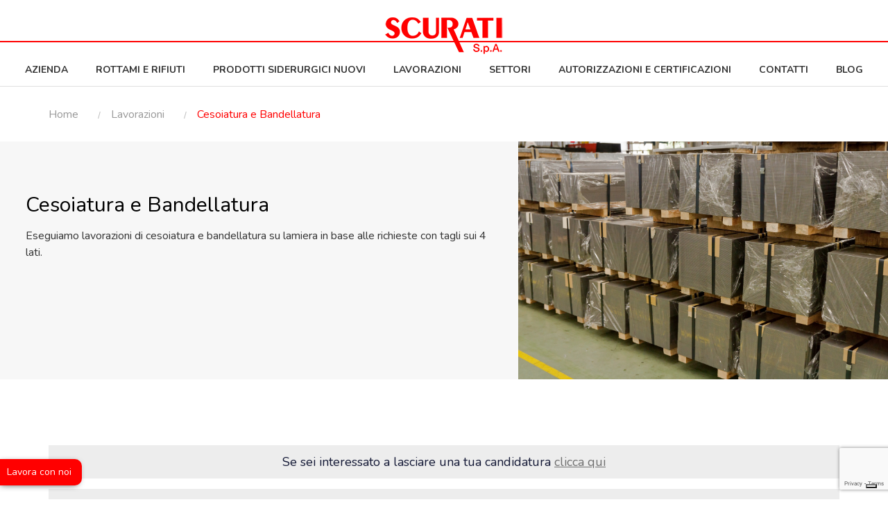

--- FILE ---
content_type: text/html; charset=UTF-8
request_url: https://www.scurati.it/it/lavorazioni/cesoiatura/
body_size: 5815
content:
<!DOCTYPE html>
<!--[if lt IE 7 ]> <html lang="en" class="no-js ie6"> <![endif]-->
<!--[if IE 7 ]>    <html lang="en" class="no-js ie7"> <![endif]-->
<!--[if IE 8 ]>    <html lang="en" class="no-js ie8"> <![endif]-->
<!--[if IE 9 ]>    <html lang="en" class="no-js ie9"> <![endif]-->
<!--[if (gt IE 9)|!(IE)]><!--> <html lang="it" class="no-js"> <!--<![endif]-->
	<head>
		<meta charset="utf-8">
		<meta http-equiv="X-UA-Compatible" content="IE=edge">
		<meta name="viewport" content="width=device-width, initial-scale=1, maximum-scale=1" />

		<style type="text/css">.nostyle{width: auto !important;}</style>
		<link rel="shortcut icon" href="/assets/img/icons/favicon.ico" type="image/x-icon" />
		<link rel="apple-touch-icon" href="/assets/img/icons/apple-touch-icon.png" />
		<link rel="apple-touch-icon" sizes="57x57" href="/assets/img/icons/apple-touch-icon-57x57.png" />
		<link rel="apple-touch-icon" sizes="72x72" href="/assets/img/icons/apple-touch-icon-72x72.png" />
		<link rel="apple-touch-icon" sizes="76x76" href="/assets/img/icons/apple-touch-icon-76x76.png" />
		<link rel="apple-touch-icon" sizes="114x114" href="/assets/img/icons/apple-touch-icon-114x114.png" />
		<link rel="apple-touch-icon" sizes="120x120" href="/assets/img/icons/apple-touch-icon-120x120.png" />
		<link rel="apple-touch-icon" sizes="144x144" href="/assets/img/icons/apple-touch-icon-144x144.png" />
		<link rel="apple-touch-icon" sizes="152x152" href="/assets/img/icons/apple-touch-icon-152x152.png" />
		<link rel="apple-touch-icon" sizes="180x180" href="/assets/img/icons/apple-touch-icon-180x180.png" />


						<title>Cesoiatura</title>
				<meta name="description" content="" />
				<!--[if lt IE 9]>
	<script src="http://css3-mediaqueries-js.googlecode.com/svn/trunk/css3-mediaqueries.js"></script>
<![endif]-->	
<!-- LOAD GOOGLE FONTS -->
<link href="https://fonts.googleapis.com/css?family=Nunito:400,700|Roboto+Condensed&display=swap" rel="stylesheet"/>	
<link href="/assets/css/style.min.css" rel="stylesheet"/>
<link href="/assets/css/responsive.min.css" rel="stylesheet"/>
<link href="/assets/css/custom-scurati.min.css" rel="stylesheet"/>
		
		<script type="application/ld+json">
		{
			"@context" : "http://schema.org",
			"@type" : "WebSite",
			"name" : "Scurati S.p.A.",
			"alternateName" : "Scurati S.p.A.",
			"url" : "http://www.scurati.it/"
		}
		</script>


		<!-- Google Tag Manager -->
		<script>(function(w,d,s,l,i){w[l]=w[l]||[];w[l].push({'gtm.start':
		new Date().getTime(),event:'gtm.js'});var f=d.getElementsByTagName(s)[0],
		j=d.createElement(s),dl=l!='dataLayer'?'&l='+l:'';j.async=true;j.src=
		'https://www.googletagmanager.com/gtm.js?id='+i+dl;f.parentNode.insertBefore(j,f);
		})(window,document,'script','dataLayer','GTM-5LS5NG8');</script>
		<!-- End Google Tag Manager -->

	</head>
	<body  class="page-annuncio" >

		<!-- Google Tag Manager (noscript) -->
		<noscript><iframe src="https://www.googletagmanager.com/ns.html?id=GTM-5LS5NG8"
		height="0" width="0" style="display:none;visibility:hidden"></iframe></noscript>
		<!-- End Google Tag Manager (noscript) -->



<a href="/it/lavoro/" class="btn-recensioni-fixed text-center radius-medium-tl radius-medium-bl">
    Lavora con noi
</a>
<header class="">
	<nav class="navbar navbar-default bootsnav navbar-fixed-top header-light background-white navbar-brand-top nav-box-width navbar-expand-lg menu-center">
		<div class="container-fluid nav-header-container text-center flex-wrap p-0">
			<div class="row text-center w-100 d-flex justify-content-center logo-desktop m-0">
				<div class="col-12">
					<a href="/it/" title="" class="logo">
						<img src="/assets/img/logo-desktop.png" class="logo-dark default logo-desktop" alt=""/>
					</a>
				</div>
			</div>
			<div class="col-auto col-lg-2 pl-0 logo-mobile">
				<a href="/it/" title="" class="logo">
					<img src="/assets/img/logo.png"  alt="" class="logo-mobile"/>
				</a>
			</div>
			<div class="col-auto col-lg-12 accordion-menu d-flex align-items-center justify-content-center">
				 <button type="button" class="navbar-toggler collapsed lines-button x" data-toggle="collapse" data-target="#navbar-collapse-toggle-1">
					<span class="lines"></span>
				</button>
				<div class="navbar-collapse collapse d-inline-block " id="navbar-collapse-toggle-1" style="max-height: 640px;">
					<ul id="accordion" class="nav navbar-nav navbar-left no-margin alt-font" data-in="fadeIn" data-out="fadeOut">
						<li >
							<a href="/it/azienda/">Azienda</a>
						</li><li >
							<a href="/it/rottami-e-rifiuti/">Rottami e Rifiuti</a>
						</li><li >
							<a href="/it/prodotti-siderurgici-nuovi/">Prodotti siderurgici nuovi</a>
						</li><li >
							<a href="/it/lavorazioni/">Lavorazioni</a>
						</li><li >
							<a href="/it/settori/">Settori</a>
						</li><li >
							<a href="/it/autorizzazioni-e-certificazioni/">Autorizzazioni e certificazioni</a>
						</li><li >
							<a href="/it/contatti/">Contatti</a>
						</li>
						<li>
							<a href="/it/blog/">Blog</a>
						</li>

						

					</ul>
				</div>
			</div>
		</div>
	</nav>
</header><div id="barba-wrapper" role="main">
	<div class="barba-container" data-namespace="page-annuncio">

		

<div class="page-title top-space bg-white-opacity-light">
	<div class="container-fluid box-layout">
		<div class="row">
			<div class="col-12 text-left">
				<div class="breadcrumb no-margin-bottom">
					<ol class="">
						<li >
							<a  href="/it/">Home</a>
							
						</li><li >
							<a  href="/it/lavorazioni/">Lavorazioni</a>
							
						</li><li >
							
							<span  class="active">Cesoiatura e Bandellatura</span>
						</li>
					</ol>
				</div>
			</div>
		</div>
	</div>
</div>


				<section class="p-0 mb-3 bg-light-gray">
	<div class="container-fluid p-0">
		<div class="row no-gutters">
			<div class="col-12 col-sm-12 col-md-12 col-lg-7">
				<div class="padding-text-title-page">
					<h1 class="h1 alt-font text-black d-block">
						Cesoiatura e Bandellatura
					</h1>
					<h2 class="formattazione-testi d-block mt-3">
						<p>Eseguiamo lavorazioni di cesoiatura e bandellatura su lamiera in base alle richieste con tagli sui 4 lati.</p>
					</h2>
					
				</div>
			</div>
			<div class="col-12 col-sm-12 col-md-12 col-lg-5 position-relative" >
				<!--<figure class="h-100 m-0 ratio ratio-3_2">-->
					<img class="img-fluid" src="https://www.scurati.it/file/800x0/Lavorazioni/shutterstock_607098977.jpg" alt="" />
				<!--</figure>-->
			</div>
		</div>
	</div>
</section>
		
		


		<section id="modulocontatto" class="bg-black position-relative half-section">
	<div class="no-opacity bg-white z-index-0 height-300px"></div>

	<div class="container">
		<div class="row" id="lavoraconnoi">
			<div class="col-12 text-center">
				<div class="alert alert-secondary bg-medium-light-gray border-0" role="alert">

				  	Se sei interessato a lasciare una tua candidatura
				  	<a href="/it/lavoro/" style="display: inline-block;"><span class="link">clicca qui</span></a>

				</div>
			</div>
		</div>
		<div class="row">

			<div class="col-12">
				<div class="padding-40px-all bg-medium-light-gray z-index-2">

					<div class="position-relative overflow-hidden width-100">
						<span class="text-small text-outside-line-full alt-font font-weight-600 text-uppercase mb-4">
							<img src="/assets/img/erre.png" />
						</span>
					</div>
					<h4 class="alt-font text-extra-dark-gray font-weight-700 display-block m-0 pb-4">
						Hai domande?<br/>Vuoi sottoporci il tuo caso per una valutazione?
					</h4>
					<span class="text-uppercase text-extra-small letter-spacing-3 text-gray text-left pb-6 mb-2">Compila e invia il modulo qui sotto</span>

					<form id="contatti" class="" name="contatti" method="POST" action="/newmailer.php" enctype="multipart/form-data">
						<input type="hidden" name="_MAILERSITO_" value="www.scurati.it" />
						<input type="hidden" name="_MAILERNOMEMITTENTE_" value="Scurati" />
						<input type="hidden" name="_MAILERMITTENTE_" value="info@scurati.it" />
						<input type="hidden" name="_MAILERDESTINAZIONE_[]" value="info@scurati.it" />
						<input type="hidden" name="_MAILERDESTINAZIONE_[]" value="infosito@scurati.it" />
						<input type="hidden" name="_MAILERDESTINAZIONE_[]" value="infositi@newlogic.it" />
						<input type="hidden" name="_MAILEROGGETTO_" value="Richiesta informazioni dal sito www.scurati.it" />
						<input type="hidden" name="_MAILERMSG_" value="www/filedaspedire_template.php" />

						<input type="hidden" name="_MAILERREDIRECTOK_" value="/it/mailer-ok/" />
						<input type="hidden" name="_MAILERREDIRECTKO_" value="/it/mailer-ko/" />
						<input type="hidden" name="email_template_url" value="http://www.scurati.it/email-templates/formcontatti.html" />
						<input type="hidden" name="_MAILER_urlcontatto" value="https://www.scurati.it/it/lavorazioni/cesoiatura/" />
						<input type="hidden" name="_MAILERHOOKPRESPEDIZIONE_" value="www/antispam_da_includere_nellaction_del_form.php" />
								<script src="https://www.google.com/recaptcha/api.js?render=6LcCaqUeAAAAAANs_J_gkDPucF1JIlmTmlF9BZ3s"></script>
		<script>
			var recaptcha_listener_initializaed = false;
			var recaptcha_list = [];

			window.onload = function(){
				
				function update_recatcha_token(){
					grecaptcha.ready(function() {
						grecaptcha.execute('6LcCaqUeAAAAAANs_J_gkDPucF1JIlmTmlF9BZ3s', {action: 'submit'}).then(function(token) {

							// console.log("token: ",token);
							var items = document.querySelectorAll('form [name=g-recaptcha-response]');
							var index = 0;

							console.log(items);
							
							for(index = 0; item = items[index]; index++){
								item.value = token;
								index++;
							}

						});
					});
				}

				update_recatcha_token();

				setInterval(function(){
					update_recatcha_token();
				},60000);
			}
			
		</script>
		
<input name="g-recaptcha-response" type="hidden" style="display: none" value=""/>
						<div id="MAILERCOMPILAMI">
							<label for="_MAILERCOMPILAMI_">Lasciare questo campo vuoto</label>
							<input type="text" name="_MAILERCOMPILAMI_"/>
							<input type="text" name="_MAILERCOMPILAMIPROMEMORIA_" value="promemoria"/>
						</div>
						<style type="text/css">#MAILERCOMPILAMI {display: none;}</style>

						<input type="hidden" name="idlingua" value="1" />

					    <input type="hidden" name="_MAILER_lingua" value="it" />

					    <input type="hidden" name="_MAILER_cookie" value="ND" />

						<div class="row">
							<div class="col-sm-6">
								<input type="text" tabindex="1" name="_MAILER_nome" id="_MAILER_nome" class="required" required="" placeholder="Nome *" />
							</div>
							<div class="col-sm-6">
								<input type="text" tabindex="2" name="_MAILER_cognome" id="_MAILER_cognome" class="required" required="" placeholder="Cognome *" />
							</div>
							 <div class="col-sm-4 col-email">
								<input type="text" tabindex="3" name="_MAILERREPLYTO_" id="_MAILERREPLYTO_" class="required" required="" placeholder="Email *" />
							</div>
							<div class="col-sm-4 col-azienda">
								<input type="text" tabindex="4" name="_MAILER_telefono" id="_MAILER_telefono" class=""  placeholder="Telefono" />
							</div>
							<div class="col-sm-4 ">
								<input type="text" tabindex="5" name="_MAILER_ragsoc" id="_MAILER_ragsoc" class=""  placeholder="Ragione sociale" />
							</div>
							<div class="col-md-12">
								<textarea  tabindex="6" name="_MAILER_note" id="_MAILER_note" placeholder="Scrivi qui la tua richiesta *" rows="6" class="required" required=""></textarea>
							</div>

							<div class="col-md-8 text-small">
								<p>* campi obbligatori</p>
								<div class="form-checkbox text-left mb-3">
									<span class="check float-left"><input type="checkbox" tabindex="100" id="_MAILER_privacy" name="_MAILER_privacy" class="validate-one-required" title="Necessario selezionare" value="SI" required /></span>
									<span class="text-black">
										<span class="asterisco text-black">&nbsp; *</span> Acconsento al trattamento dei dati a norma del Regolamento UE 2016/679.
										<!--<a href="https://www.iubenda.com/privacy-policy/59278925" title="Privacy policy" class="hover-theme text-decoration-underline text-black iubenda-white no-brand iubenda-noiframe iubenda-embed iubenda-noiframe iubenda-nostyle nostyle">Informativa completa</a>-->
										<a href="/it/info-privacy/" title="Privacy policy" class="hover-theme text-decoration-underline text-black">Informativa completa</a>
									</span>
								</div>
							</div>
							<div class="col-md-4">
								<button id="" tabindex="100" type="submit" class="btn btn-theme btn-large mb-4 float-right">INVIA</button>
							</div>
					   </div>

					</form>
				</div>
			</div>
		</div>
	</div>
</section><!-- logo-address-contacts --><section class="half-section bg-white pb-0">
	<div class="container-fluid box-layout">
		<div class="row">
			<div class="col-md-12 col-sm-12 col-xs-12 text-center ">
				<a href="/" class="" title="Scurati S.p.A">
					<img class="margin-15px-bottom" src="/assets/img/logo.png" alt="Scurati S.p.A"/>
				</a>
				<div class="margin-20px-all">
					Via Marmolada, 10 - 20095 Cusano Milanino (MI)				</div>
				<a class="btn btn-small btn-large btn-transparent-black" href="mailto:info@scurati.it?Subject=Richiesta info dal sito www.scurati.it">E-mail</a>
				<a class="btn btn-small btn-large btn-transparent-black phonecall" href="tel:+39">+39 02 66 59 941</a>
				<a class="btn btn-small btn-large btn-transparent-black phonecall" href="tel:+39">+39 02 66 40 01 32</a>

			</div>
		</div>
	</div>
</section>
	</div>
</div><!-- end #barba-wrapper -->
<footer class="footer-classic">
	<section class="bg-white pt-0">
		<div class="container-fluid">
			<div class="row">
				<div class="col-auto text-small mt-4 text-center mx-auto">
					<ul class="list-inline mx-auto">
						<li>&copy; 2020 Scurati S.p.A</li>
						<li>P. IVA 00712020965</li>
						<li><a href="/it/lavoro/" class="d-block py-2">Lavora con noi</a></li>
						<li><a href="/it/info-notelegali/" class="d-block py-2">Note legali</a></li>

						<li><a href="/it/info-privacy/" class="d-block py-2">Privacy policy</a></li>

						<!--<li><a href="https://www.iubenda.com/privacy-policy/59278925" class="d-block py-2 iubenda-white no-brand iubenda-noiframe iubenda-embed iubenda-noiframe iubenda-nostyle nostyle">Privacy policy</a></li>-->

						<li><a href="https://www.iubenda.com/privacy-policy/59278925/cookie-policy" class="d-block py-2 iubenda-cs-cookie-policy-lnk" target="_blank">Cookie policy</a></li>
						<li><a href="/it/info-condizioni-vendita/" class="d-block py-2">Condizioni di vendita</a></li>
						<li><a href="/it/whistleblowing/" class="d-block py-2" target="_blank">Whistleblowing</a></li>
						
					</ul>
				</div>
			</div>
			 <div class="row">
				<div class="col-12 mt-4 d-flex justify-content-center">
					<div id="newlogic">
						<a href="http://www.newlogic.it" target="_blank" id="firma" >web agency modena siti internet</a>
					</div>
				</div>
			</div>
		</div>
	</section>
</footer><a class="scroll-top-arrow" href="javascript:void(0);"><i class="ti-arrow-up"></i></a>		<script type="text/javascript" src="/assets/vendor/modernizr.js"></script> 
<script type="text/javascript" src="/assets/vendor/jquery/jquery-1.11.2.min.js"></script>     
<script type="text/javascript" src="/assets/vendor/jquery-validate/jquery.validate.min.js"></script>           
<script type="text/javascript" src="/assets/vendor/jquery-validate/localization/messages_it.min.js"></script>
<script type="text/javascript" src="/assets/vendor/imagesloaded.pkgd.min.js"></script>
<script type="text/javascript" src="/assets/vendor/lightgallery/js/lightgallery.min.js"></script> 
<script type="text/javascript" src="/assets/vendor/lightgallery/js/modules/lg-thumbnail.min.js"></script>
<script type="text/javascript" src="/assets/vendor/wow.min.js"></script>
<script type="text/javascript" src="/assets/js/lazysizes.min.js"></script>



<script type="text/javascript" src="/assets/js/main_no-barba.js?v=20190403_1236"></script>
<!--
<link rel="stylesheet" href="/assets/vendor/pofo/css/magnific-popup.css">
<script type="text/javascript" src="/assets/vendor/jquery.magnific-popup.min.js"></script>
<script type="text/javascript">
   jQuery(document).ready(function ($) {
       
    	$('.popup-with-form').magnificPopup({
			type: 'inline',
			preloader: false,
			closeBtnInside: false,
			fixedContentPos: true,
			focus: '#_MAILER_nome',
			callbacks: {
				beforeOpen: function () {
					if ($(window).width() < 700) {
						this.st.focus = false;
					} else {
						this.st.focus = '#_MAILER_nome';
					}
				}
			}
		});

    });
</script>-->


<script type="text/javascript">
	jQuery(document).ready(function ($) {

		$.validator.addMethod("extension", function (value, element, param) {
			if (this.optional(element) || !element.files || !element.files[0]) 
			{
				value="test.pdf";
			}
            param = typeof param === "string" ? param.replace(/,/g, '|') : "png|jpe?g|gif";
                return this.optional(element) || value.match(new RegExp(".(" + param + ")$", "i"));
        },
        );

					$.validator.setDefaults({
				unhighlight: function(element, errorClass, validClass) {
					$(element).removeClass(errorClass).addClass(validClass);
					$(element.form).find("label[for=" + element.id + "]").removeClass(errorClass);
				}
			});
			// validate signup form on keyup and submit
			$("#contatti").validate
			({
				rules:
				{
					_MAILERREPLYTO_:
					{
						required: true,
						email: true
					},
					_MAILER_nome: "required",
					_MAILER_messaggio: "required",
					_MAILER_privacy: "required"
				}
			});
			
		
	});
</script>


<!--<script type="text/javascript" src="/assets/js/cookiechoices.js"></script>
<script type="text/javascript">
	document.addEventListener('DOMContentLoaded', function(event) {
		');
	});
</script>
<style>
	#cookieChoiceDismiss {
		background: #000;
		color: #fff;
		padding: 6px 12px;
		font-size: 12px;
	}
</style>-->		<div id="footer-scripts">
			
<link type="text/css" rel="stylesheet" href="/assets/vendor/pofo/css/bootsnav.css">
<link type="text/css" rel="stylesheet" href="/assets/vendor/pofo/css/02-reset.css">
<link type="text/css" rel="stylesheet" href="/assets/vendor/pofo/css/13-header.css">
<link type="text/css" rel="stylesheet" href="/assets/vendor/pofo/css/11-margin.css">
<link type="text/css" rel="stylesheet" href="/assets/vendor/pofo/css/19-blog.css">
<link type="text/css" rel="stylesheet" href="/assets/vendor/pofo/css/05-custom-01-input.css">
<link type="text/css" rel="stylesheet" href="/assets/vendor/pofo/css/07-border.css">
<link type="text/css" rel="stylesheet" href="/assets/vendor/pofo/css/11-padding.css">
<link type="text/css" rel="stylesheet" href="/assets/vendor/pofo/css/20-icon-box-holder.css">

<link type="text/css" rel="stylesheet" href="/assets/cache/css/7d1f649f5c2d0e0885f4c945d33dae19.moduli.css?ts=1762469816">
<script type="text/javascript" src="/assets/vendor/popper.min.js"></script>
<script type="text/javascript" src="/assets/vendor/bootstrap/js/util.js"></script>
<script type="text/javascript" src="/assets/vendor/bootstrap/js/menu.js"></script>
<script type="text/javascript" src="/assets/vendor/bootstrap/js/dropdown.js"></script>
<script type="text/javascript" src="/assets/vendor/bootsnav.js"></script>
<script type="text/javascript" src="/assets/vendor/hamburger-menu.js"></script>

<script type="text/javascript" src="/assets/cache/js/7d1f649f5c2d0e0885f4c945d33dae19.moduli.js?ts=1762469816"></script>		</div>
	</body>
</html>

--- FILE ---
content_type: text/html; charset=utf-8
request_url: https://www.google.com/recaptcha/api2/anchor?ar=1&k=6LcCaqUeAAAAAANs_J_gkDPucF1JIlmTmlF9BZ3s&co=aHR0cHM6Ly93d3cuc2N1cmF0aS5pdDo0NDM.&hl=en&v=naPR4A6FAh-yZLuCX253WaZq&size=invisible&anchor-ms=20000&execute-ms=15000&cb=2od3a8pavic9
body_size: 45001
content:
<!DOCTYPE HTML><html dir="ltr" lang="en"><head><meta http-equiv="Content-Type" content="text/html; charset=UTF-8">
<meta http-equiv="X-UA-Compatible" content="IE=edge">
<title>reCAPTCHA</title>
<style type="text/css">
/* cyrillic-ext */
@font-face {
  font-family: 'Roboto';
  font-style: normal;
  font-weight: 400;
  src: url(//fonts.gstatic.com/s/roboto/v18/KFOmCnqEu92Fr1Mu72xKKTU1Kvnz.woff2) format('woff2');
  unicode-range: U+0460-052F, U+1C80-1C8A, U+20B4, U+2DE0-2DFF, U+A640-A69F, U+FE2E-FE2F;
}
/* cyrillic */
@font-face {
  font-family: 'Roboto';
  font-style: normal;
  font-weight: 400;
  src: url(//fonts.gstatic.com/s/roboto/v18/KFOmCnqEu92Fr1Mu5mxKKTU1Kvnz.woff2) format('woff2');
  unicode-range: U+0301, U+0400-045F, U+0490-0491, U+04B0-04B1, U+2116;
}
/* greek-ext */
@font-face {
  font-family: 'Roboto';
  font-style: normal;
  font-weight: 400;
  src: url(//fonts.gstatic.com/s/roboto/v18/KFOmCnqEu92Fr1Mu7mxKKTU1Kvnz.woff2) format('woff2');
  unicode-range: U+1F00-1FFF;
}
/* greek */
@font-face {
  font-family: 'Roboto';
  font-style: normal;
  font-weight: 400;
  src: url(//fonts.gstatic.com/s/roboto/v18/KFOmCnqEu92Fr1Mu4WxKKTU1Kvnz.woff2) format('woff2');
  unicode-range: U+0370-0377, U+037A-037F, U+0384-038A, U+038C, U+038E-03A1, U+03A3-03FF;
}
/* vietnamese */
@font-face {
  font-family: 'Roboto';
  font-style: normal;
  font-weight: 400;
  src: url(//fonts.gstatic.com/s/roboto/v18/KFOmCnqEu92Fr1Mu7WxKKTU1Kvnz.woff2) format('woff2');
  unicode-range: U+0102-0103, U+0110-0111, U+0128-0129, U+0168-0169, U+01A0-01A1, U+01AF-01B0, U+0300-0301, U+0303-0304, U+0308-0309, U+0323, U+0329, U+1EA0-1EF9, U+20AB;
}
/* latin-ext */
@font-face {
  font-family: 'Roboto';
  font-style: normal;
  font-weight: 400;
  src: url(//fonts.gstatic.com/s/roboto/v18/KFOmCnqEu92Fr1Mu7GxKKTU1Kvnz.woff2) format('woff2');
  unicode-range: U+0100-02BA, U+02BD-02C5, U+02C7-02CC, U+02CE-02D7, U+02DD-02FF, U+0304, U+0308, U+0329, U+1D00-1DBF, U+1E00-1E9F, U+1EF2-1EFF, U+2020, U+20A0-20AB, U+20AD-20C0, U+2113, U+2C60-2C7F, U+A720-A7FF;
}
/* latin */
@font-face {
  font-family: 'Roboto';
  font-style: normal;
  font-weight: 400;
  src: url(//fonts.gstatic.com/s/roboto/v18/KFOmCnqEu92Fr1Mu4mxKKTU1Kg.woff2) format('woff2');
  unicode-range: U+0000-00FF, U+0131, U+0152-0153, U+02BB-02BC, U+02C6, U+02DA, U+02DC, U+0304, U+0308, U+0329, U+2000-206F, U+20AC, U+2122, U+2191, U+2193, U+2212, U+2215, U+FEFF, U+FFFD;
}
/* cyrillic-ext */
@font-face {
  font-family: 'Roboto';
  font-style: normal;
  font-weight: 500;
  src: url(//fonts.gstatic.com/s/roboto/v18/KFOlCnqEu92Fr1MmEU9fCRc4AMP6lbBP.woff2) format('woff2');
  unicode-range: U+0460-052F, U+1C80-1C8A, U+20B4, U+2DE0-2DFF, U+A640-A69F, U+FE2E-FE2F;
}
/* cyrillic */
@font-face {
  font-family: 'Roboto';
  font-style: normal;
  font-weight: 500;
  src: url(//fonts.gstatic.com/s/roboto/v18/KFOlCnqEu92Fr1MmEU9fABc4AMP6lbBP.woff2) format('woff2');
  unicode-range: U+0301, U+0400-045F, U+0490-0491, U+04B0-04B1, U+2116;
}
/* greek-ext */
@font-face {
  font-family: 'Roboto';
  font-style: normal;
  font-weight: 500;
  src: url(//fonts.gstatic.com/s/roboto/v18/KFOlCnqEu92Fr1MmEU9fCBc4AMP6lbBP.woff2) format('woff2');
  unicode-range: U+1F00-1FFF;
}
/* greek */
@font-face {
  font-family: 'Roboto';
  font-style: normal;
  font-weight: 500;
  src: url(//fonts.gstatic.com/s/roboto/v18/KFOlCnqEu92Fr1MmEU9fBxc4AMP6lbBP.woff2) format('woff2');
  unicode-range: U+0370-0377, U+037A-037F, U+0384-038A, U+038C, U+038E-03A1, U+03A3-03FF;
}
/* vietnamese */
@font-face {
  font-family: 'Roboto';
  font-style: normal;
  font-weight: 500;
  src: url(//fonts.gstatic.com/s/roboto/v18/KFOlCnqEu92Fr1MmEU9fCxc4AMP6lbBP.woff2) format('woff2');
  unicode-range: U+0102-0103, U+0110-0111, U+0128-0129, U+0168-0169, U+01A0-01A1, U+01AF-01B0, U+0300-0301, U+0303-0304, U+0308-0309, U+0323, U+0329, U+1EA0-1EF9, U+20AB;
}
/* latin-ext */
@font-face {
  font-family: 'Roboto';
  font-style: normal;
  font-weight: 500;
  src: url(//fonts.gstatic.com/s/roboto/v18/KFOlCnqEu92Fr1MmEU9fChc4AMP6lbBP.woff2) format('woff2');
  unicode-range: U+0100-02BA, U+02BD-02C5, U+02C7-02CC, U+02CE-02D7, U+02DD-02FF, U+0304, U+0308, U+0329, U+1D00-1DBF, U+1E00-1E9F, U+1EF2-1EFF, U+2020, U+20A0-20AB, U+20AD-20C0, U+2113, U+2C60-2C7F, U+A720-A7FF;
}
/* latin */
@font-face {
  font-family: 'Roboto';
  font-style: normal;
  font-weight: 500;
  src: url(//fonts.gstatic.com/s/roboto/v18/KFOlCnqEu92Fr1MmEU9fBBc4AMP6lQ.woff2) format('woff2');
  unicode-range: U+0000-00FF, U+0131, U+0152-0153, U+02BB-02BC, U+02C6, U+02DA, U+02DC, U+0304, U+0308, U+0329, U+2000-206F, U+20AC, U+2122, U+2191, U+2193, U+2212, U+2215, U+FEFF, U+FFFD;
}
/* cyrillic-ext */
@font-face {
  font-family: 'Roboto';
  font-style: normal;
  font-weight: 900;
  src: url(//fonts.gstatic.com/s/roboto/v18/KFOlCnqEu92Fr1MmYUtfCRc4AMP6lbBP.woff2) format('woff2');
  unicode-range: U+0460-052F, U+1C80-1C8A, U+20B4, U+2DE0-2DFF, U+A640-A69F, U+FE2E-FE2F;
}
/* cyrillic */
@font-face {
  font-family: 'Roboto';
  font-style: normal;
  font-weight: 900;
  src: url(//fonts.gstatic.com/s/roboto/v18/KFOlCnqEu92Fr1MmYUtfABc4AMP6lbBP.woff2) format('woff2');
  unicode-range: U+0301, U+0400-045F, U+0490-0491, U+04B0-04B1, U+2116;
}
/* greek-ext */
@font-face {
  font-family: 'Roboto';
  font-style: normal;
  font-weight: 900;
  src: url(//fonts.gstatic.com/s/roboto/v18/KFOlCnqEu92Fr1MmYUtfCBc4AMP6lbBP.woff2) format('woff2');
  unicode-range: U+1F00-1FFF;
}
/* greek */
@font-face {
  font-family: 'Roboto';
  font-style: normal;
  font-weight: 900;
  src: url(//fonts.gstatic.com/s/roboto/v18/KFOlCnqEu92Fr1MmYUtfBxc4AMP6lbBP.woff2) format('woff2');
  unicode-range: U+0370-0377, U+037A-037F, U+0384-038A, U+038C, U+038E-03A1, U+03A3-03FF;
}
/* vietnamese */
@font-face {
  font-family: 'Roboto';
  font-style: normal;
  font-weight: 900;
  src: url(//fonts.gstatic.com/s/roboto/v18/KFOlCnqEu92Fr1MmYUtfCxc4AMP6lbBP.woff2) format('woff2');
  unicode-range: U+0102-0103, U+0110-0111, U+0128-0129, U+0168-0169, U+01A0-01A1, U+01AF-01B0, U+0300-0301, U+0303-0304, U+0308-0309, U+0323, U+0329, U+1EA0-1EF9, U+20AB;
}
/* latin-ext */
@font-face {
  font-family: 'Roboto';
  font-style: normal;
  font-weight: 900;
  src: url(//fonts.gstatic.com/s/roboto/v18/KFOlCnqEu92Fr1MmYUtfChc4AMP6lbBP.woff2) format('woff2');
  unicode-range: U+0100-02BA, U+02BD-02C5, U+02C7-02CC, U+02CE-02D7, U+02DD-02FF, U+0304, U+0308, U+0329, U+1D00-1DBF, U+1E00-1E9F, U+1EF2-1EFF, U+2020, U+20A0-20AB, U+20AD-20C0, U+2113, U+2C60-2C7F, U+A720-A7FF;
}
/* latin */
@font-face {
  font-family: 'Roboto';
  font-style: normal;
  font-weight: 900;
  src: url(//fonts.gstatic.com/s/roboto/v18/KFOlCnqEu92Fr1MmYUtfBBc4AMP6lQ.woff2) format('woff2');
  unicode-range: U+0000-00FF, U+0131, U+0152-0153, U+02BB-02BC, U+02C6, U+02DA, U+02DC, U+0304, U+0308, U+0329, U+2000-206F, U+20AC, U+2122, U+2191, U+2193, U+2212, U+2215, U+FEFF, U+FFFD;
}

</style>
<link rel="stylesheet" type="text/css" href="https://www.gstatic.com/recaptcha/releases/naPR4A6FAh-yZLuCX253WaZq/styles__ltr.css">
<script nonce="p8egyV2rp155q8ZpVySxTA" type="text/javascript">window['__recaptcha_api'] = 'https://www.google.com/recaptcha/api2/';</script>
<script type="text/javascript" src="https://www.gstatic.com/recaptcha/releases/naPR4A6FAh-yZLuCX253WaZq/recaptcha__en.js" nonce="p8egyV2rp155q8ZpVySxTA">
      
    </script></head>
<body><div id="rc-anchor-alert" class="rc-anchor-alert"></div>
<input type="hidden" id="recaptcha-token" value="[base64]">
<script type="text/javascript" nonce="p8egyV2rp155q8ZpVySxTA">
      recaptcha.anchor.Main.init("[\x22ainput\x22,[\x22bgdata\x22,\x22\x22,\[base64]/cFtiKytdPWs6KGs8MjA0OD9wW2IrK109az4+NnwxOTI6KChrJjY0NTEyKT09NTUyOTYmJnIrMTxXLmxlbmd0aCYmKFcuY2hhckNvZGVBdChyKzEpJjY0NTEyKT09NTYzMjA/[base64]/[base64]/[base64]/[base64]/[base64]/[base64]/[base64]/[base64]/[base64]/[base64]/[base64]/[base64]/[base64]/[base64]\x22,\[base64]\x22,\x22Dn1Gw63Cr1NyVsKRZsOxfcOtEcKsYXHCqBTDjMO9N8KUKjXChWzDlcKHBcOhw7dZZcKcXcKYw4nCpMOwwq8re8OAwofDmT3CksOdwo3DicOmAGApPQjDlVLDrw0NE8KEKSfDtMKhw5U7KgknwpnCuMKgRzTCpHJ/w7vCihxgdMKse8OMw45UwoZkXhYawqzCmjXCisKiBnQETxseLm3CusO5WwfDiy3CiXo8WsO+w6TCr8K2CBZkwq4fwqrCgSgxW2rCrhk/[base64]/CisOuXcOkwogWIDUvCcKJOUHDjRFbwqTDtsOyD3bCgBTCgsOVHsK6a8KNXsOmworCuU43woIOwqPDrlDCpsO/[base64]/w60SQkoMUj3DuD0UBcKLw4cyw6LDnMKYw6fDg8OGw74Tw4Q7EMO1wrMIw5dLG8OAwozCikLCh8OCw5nDlMOBDsKFQcORwotJH8OZQsOHaGvCkcKyw5PDsijCvsKzwqcJwrHCmcKFwpjCv0lOwrPDjcOkMMOGSMO8J8OGE8OPw69JwpfCvsO4w5/CrcOKw4/DncOlUMK3w5Qtw6lwBsKdw5UvwpzDhjgrX1o6w4RDwqpCHBl5ecOowobCg8KAw6TCmSDDozgkJMOTacOCQMOWw7PCmMOTbT3Do2NdASvDs8OWIcOuL0YVaMO/OFbDi8OQDsKEwqbCosOID8KYw6LDqF7DkibCu2/CuMOdw7fDhsKgM2QoHXtqIwzClMOLw6vCsMKEwqvDpcOLTsKVLSliM0kqwpwtQ8ObIhXDh8KBwokWw5HChFAiwqXCt8K/wrTCoDvDn8Oew4fDscO9woJOwpdsEMKBwo7DmMK2LcO/[base64]/bMKzDsOtQjcQfMKNw6LCmw5vWlfDi8OTVRdTKMKAZUZpwq12YUXDjsK/GcKNbRHDik7Cn3sxFsOQwrsoWRE5OkTDtMOgWX7CgsOgwo5pEcKXwqTDicO/ZsOmT8OIwoLCkcKawpPDjEgww7PDkMKjfMKRcsKEW8KLAU/CmVvDnMOOM8OyPTY7wqxKwprCmmLDpkUqAMKYOEbCmQ5bwpc4LG7DnwvCkw7Ct2/DvsOpw7XDhsOxwpPCuzHDnFjDssOhwoJ2BcKew7MZw7LChWZrwplwLmvDpQHDlcOUwqwNVjvCnSPCi8OHf2TDow8YEFwgwroNCcKCw7rCs8OkecOYEDtbeCs+wppXw7PCu8O/[base64]/DrcKHwqPDmCvDqkHChk7CsMKGw6soGijDgyfCrBvCjMKMMMOLw4dSwq0WdsK7WH53w654XnZFwoXCvMOWP8KOFDDDrUPCucOtwoXCtxBswrLDn1PDu3EHFC7DiUEfUDLDnsOTIsKFw68Fw58ww58PQSJ3NkfCt8KPw7PCsGp1w6rCjBTDvS/Dk8KJw7UveEEAUMK1w4XDt8KybsOBw7h1wpkjw690GsKmwpVgw5oawp0YN8O4TxV8XsKxwpo+wqLDqMKCwoUvw5PCliPDrR/CmsKXDGZDJMOnbMKUDGA6w4FdwqJ6w7s3wrUOwqDCjCvDmcKKL8KRw5Jbw7LCvMKqLsK5w6DDkT1NSAvDnjLCj8KCR8KAFcOcHhFnw5A5w7TDjkNGwo/Cr3kPZsOXaWTCmcO3LsO4SVFmNsKfw7U+w7EBw73Ds1jDtVN/w7IbSXbCoMK/w7LDg8KswqY1SAAcwrwzwqLDtsObwpMVwr0Cw5PCmRkHwrNOw59/woomw7Bqwr/Cn8OvSDXCmkFzw613Zwpgwo7CjsOJWcKtKX/DnsK3VMKkwrjDssOCJ8Kbw5rCosOJw6t9w7MGPMO+w6UcwrQNMndAS1JvAsKNTmjDlsKcT8OGR8Kdw6kJw49XaAgsJMO7wpzDjy0rYsKEw7fCg8O4wqDDmA89wqnDmWpGwroSw7ZBw6zDhsOXwo8pUsKSOEpXeD3CngdFw6VDK2Fxwp/[base64]/DnnoYw6zDkGVZw7rCqcOQeWhOwrHCjMKsw59Dw4N5w7tqcsKowrvCjALCnUDChF0Hw6/DnULDlMKjwpA2wqg0fMKQwpvCvsOmw4ZNw6kFw5LDni7CkDVuRGfDlcO3woLCrcKLCsKbw6rCp2bCmsOrfsOfRWklw4nDtsOPL09wdcOHf2oQwrUEw7kMwoodCcOKD3rDssK4wqc+FcKSLm9tw587wpnCoi5+c8OjBW/[base64]/[base64]/DhSIgwqnCo8KmAl9Ow790OcOobMKQw6xSJsODIl1pRWNNwqUFOSfCiw7CkMOpXE3DiMOjwrDDqcKYNRdRwqHCtsO2w4PDqgTCnABTRRJJCMKSK8OBN8O7RMK6wqkPwoHClMKuCcO8I17Dizkzw60uVsKTw5/Dt8Ktw4tzwq55Gy3ChGbCuHnDgUvCvlwSwr4FXiAxbyZ9w5QLAsOSwp/DqkfCssOvMXzCggbCnhfCgXJZaU0Yfywzw4xQFsKiVcOIw4JXXkfCsMOxw5nDvBzCkMO8FgZpIyzDuMK1wqAqw6srwpTCtjpoC8K/TsKTS1XDr200woLCjcO4wr0DwqgaJMOIw5Jcw7IqwoMoXMKxw67DlcK4B8O1KFHCiS9Bwq7CgRjDqcK7w4I/JcKrw73CtCQxOnrDoSlmF1bDsmRuwofClMOaw6hAdzQNJcOCwqvDr8OxRMKiw61/wqkOQcO8wrMKQMKVUk0mI0NFwpDCkcOowq/CtMOZHTcHwpINQ8K5bzbCi03Cp8KwwoMMB1gnwpB8w5omEMOBHcOPw7IpWk9hGx/DkMOPBsOgcsKuUsOYwqM4w7MLwoDCh8O+w4cTIjbDjcKRw5QkLUfDjcO7w4bDjcObw608wrtjHnDDjhHCtRnCicOEwpXCrDkfesKUwrfDuTxEATnDmwgOwr5AJsKlR0N/anPDs0JBw49Nwr3DgyTDvlUkwqRdEmnCnjjCrMOPwq1ESWXDkMKGw7TCvMKkw6M/RcKhZy3DiMKNEghMw65MbzJEfsOoUMKkGlfDlBsfdjTCrVVgwpJJJ0LDtMOlbsOawpfDmSzCpMOkw5nDrMO1JEYGwq7CnsKGwpxNwoRPF8KLF8OJbcOMw4NvwrbDhxfCsMK8BzzDrlvCncKOaD3DtsK3XMOUw7TCgMKzwqlxwqEHPV7DhMK8Mhk6w4/CjjDDqQPDikUwOxd9wo3DplkEJU/DlGjDqsKZeB10wrVgSAFnQcKBZ8K/[base64]/CqHfDjsKxwqLDqcO7w5rCmsO7UsK1K8OAYR4rwoRTw5l1FFnCvVPCmj7CqsOnw59YecOSTEYywq4BRcOnRBJAw6jCjMKYw6vCvMKtw4cBbcOYwrzDqSzDiMOWeMOIOzXCscOwWiXCtcKow71Fwo/[base64]/CksK8w4rCvMOacRgWw5fCkh8OI3U6w53Dg8OYwofCskZrM3fDiz7DmMKTGsKYIn9/wrPDtsK1EsOMwqlMw5xYw57CsWbCm2c4Hw7DmcKDesKBw7s+w4jCtEPDnF03w6zCiVbCgcO5F3YbHj1kaXfDjn50wr/DiGjDrMOrw7XDpB/[base64]/w54Iw6HCgR5ZOcKIS8OLMlXDkMK2H3ICw54iRsKqCk3DkCZtwpcxw7csw5BmGTHCsG/DkHnCtDXCh3DCgMOzUHpLcWZhwpvDvDssw5DCpMKEw5wpwrnCucOpWEpew7VAw6YMI8KhfifCkWnDpMOif1lxQlfDtsKaIxLCuFNAw6Mrw5xAeBQwOTvCucKpZyfCqMK7VMKXSsOBwrd1VcOdTVQ/wpTDrTTDshMDw7MzVAJEw5tewoPCpn/DmCscTnUow4jDj8OJwrI4wrM0bMKvwpMNw4/CoMOsw47ChQ/Cg8OpwrXClEwRaR3CncO8wqRhfsKqwr9Lw5PCnXdVw7tZdxNDFcOYwrh/wqTDpMKGwpBTLMKUfMOeKsKaJH8cw4UJw7rDj8OJw7HChFDCh3Rnfj85w4TCjAYcw6BNUsKgwq5qVMO9NERDOUF2S8KQw7nCohknHsOMwoJjTMO8AcK+wrbCgF4Ww7fDrcKEwo1dw6s9ecOQwo7CuyTChsKMwp/DtsO7WcKkfALDqyTDmTXDpMKVwr/CksKiw6JywoJtw7nDl0nDp8OowqTCtQ3Du8KcFR03wqMXwplzU8K1w6UaQsKOw4LDsQbDqknDjDB6w61pwpvDoxrDpcORccOJwprCqMKIw64MNRTDlj1bwoFvwqJ/woVkw4dAJ8KpBjbCs8OWw4zCtcKnRlZWwrlUZW9Yw4/Dg0TCnWAGX8OVDwDDlXTDksKSwpfDtAkGw4XCocKJw6o1b8Kmw7/DmxPDmXPDojUWwpHDnm/Dt1oMDsOFEcKqwrDDpjnDogXCnsKawq0Pw5xJXsO2w4E7w6YteMOIw7wOEcOjbV96PcKiAMO/CwdAw4Y0wrrCiMOEwoFIwrbCiR7DrQpsbgnCoTjCmsKSwrdgwpnDsBbCsRUSwoHCosKlw4zCsBVXwqLDu3vCn8KTTsK0w6vDrcKEwq/DmmIcwpthwr/Cg8OePcK6wpzCgT8aCyNvYsKuwrtqbiUywpp5YcKSw4nCkMKpGBHCiMOkcMKsccKiKloowqHCicK+TXfCj8KvfWnCtMKHTMKTwqcJYADCpMKpwr7DksOfB8Ovw6AEw6ByAAsyY15Lw7/CgMOPXn9BMsOcw6vCs8O1wo5rwoHDvHRKAcKXwoFqFRjDr8Kow4HDhF3DgCvDu8OZw4FpVzh3w6sCwrDDoMO8wo8GwprDlwFmwqHCosOueXtdwps0w7BYwqB1woMVEMK0w7N/WnEaCEjCtBUFJloqwrLCo0Y8KkLDnEfCocKgX8OgT3LDmG9LNsOwwrjCtRo4w47CuTTCmsOHVcKbEnAwWMKSwrw0w7wAWsOxXcOtNSvDscKCb24CwrbCoklMHMOZwq/ChcO9worDgMO7w64Rw7AMwqQVw4lrw4jCuHg2wq9TGFrCrcOCWsKrwpVZw7PDmSVkw5lBw77CtnTDiiXCi8Kvwr52AcOnMMK1HijCtMOJU8KKw5I2w5/CpT0xwq0XKjrDslZLwpkoPRhaYmDCmcKowofDt8OGIzQdwq/DsVVldMO0Aj0Fw4V8wqnCjkXCnWzDiF3CsMOZw44Jw6t/wqbCk8OCYcOzJwnCg8KuwoA5w65ww7VUw6NHw6orwp1Fw4IDPFBCw60cOzY2GTDDskExwofCisKcw4DCjcODaMOWE8Ktw7Z1w546RU7CohAuH0IqwqPDpAE9w6fDjMK9w78DWiFaw4/CvMK8V1HCgsKeBsKyciXDt0ozJDLDocOIakdcOMKzK2vDiMKrNcKvRgzDtEpKw5bDhsOHKcOCwpXDrCbCs8KuRGvCjFQdw5ddwpBiwolJLsO/K3tUcjgMwoUJCgXCqMKVe8OYw6bDh8KlwpsLECHDlRvDp3dYbSvDosOAKsOzwpQzTMKVIMKNRcKrwrwTTCEWdgDDk8Kmw7Y6w6XCmMKRwoMkwq1Ww6x+NsKaw6UFXcKbw641FG7DqwB/LjHChm3CjwR/w5DCmQjDq8Kow7/CtAA6Z8KCbWsRUMO4UMOkwpDDhMOsw4Izw4PCp8OrSkXDvUNfwqfDmnBmT8KdwpNBw7jCmi/CmVFUfCYxw7/DqsOZw5VKw6k8wpPDqMK0GDTDgsKUwr83wr0mDsO3QSfCmsOZwonCgcO7wqHCvGItw5zDuChjwqUpekHCuMO/NXNyRCRiZcOJSsOhPGl+JMKAw6nDuWlTwromA2zDkGpbw4XCh1PDs8K9Bz9Tw4zCn35ywrvClQRLQGbDhwnDnT/CjcOJw6LDpcOPdXLDqCHDjMOgIT9Xw7PCoFJYwpMSe8KiF8OiQktiwpFGIcK5HFlAwr8OwqDCnsKjCsOcVT/[base64]/[base64]/CmcK0Qx5rwojDnsKrBzIkH8OgLFYPwotPw5RIOMOHw7rCpRcNwqkqNhnDgWHDkcKZw7oBPsKRScOFw5A5alHCpsOTw5vDlcKVw4PCgsKxeSXDr8KFGMKLw4IbZQZmJg/Dk8Kmw5PDkcK9wrDDpBlSBlZ5S1HCncK/GsOwX8O7w7XCisOEw7ZWZsObNsK9w4rCgMOjwrbCsxwXIcKkHDsgHsKAwqgDPsKOC8Kjw4/[base64]/[base64]/wqvDsSUTIyDDhcKHE13CnsO2w4cRGhV2OUvDjHbCoMK2w4LDlsKoE8O0w4wOw6HClMKIAMOUcMO1GFhvw7YPK8OJwqsyw7jCiFLCo8KzOMKKwobCjmbDpVHCv8KBbCYVwoQFfwLCm03DhTDCgsK2EghLwofCpm/CucOew7PDpcK7cDwfcsKawqTCjRvCssK4az0Fw6Y4w5nChm7DoFxxVMO0w6fCqcOBB0TDkcKHXQzDpcKJYwrCp8ObbQ3Cm3kaGcKvYsOrwqDCgsKmwpbCmgrDn8OYwrwMU8OBw5YpwqLClFjDrDbDk8KPRg7DpTvDl8O4Kk7Cs8OOw7/[base64]/DsKEwqBtBMOgwph2OHsKwrxsw5HCgsO4aMOiwpvDv8K9w4LCs8Ooc0UwPxjCowNgCsOvwpTDqR/[base64]/CnG3CpE7DkcKkURfCqMO4YSLDt8KtbFjDpcKQM0wrTS9iwqbDkTskwqYfw7VQw6QLw5FgTxPDl30WDcKew4LCgMO8PcKvaErCoUQrw4N9wo/DscOlMHV7w5rDqMKKE1TDgMKxwrHCsE/Dm8KrwpJVEsKIw5dXZCnDusKOwrnDjz/CjA7DiMOIBWDCssOQRiTDrcK8w5JkwqnCgTZ4wq3CuUPCowDDmsOew4zDtUcKw57Dj8KowoHDp3TCmsKLw63DkcOXa8KLHAwORMOzRk9+HV06wp59w6nDnibCsFTDssOuEzTDhxXCm8OKFMK4wqvCuMOowrILw6jDpXbDsGMrakoRw6fClgXDi8O8w5/[base64]/[base64]/Din0+wqZdSMKrDsKww4F+XMOaSivDi1MPwqAkwrJsCSVCSMKKaMKewoxJeMKva8OeSwADwpHDlB7DrcKRwrVAKjpfVQgkw7/[base64]/Du8KDwpk4woZeJcKdCMKrZDHCpC3CiWsxw4IDe3PCmsOKw7TCvcOJwqPCgsOjw4B2wqo5wpPDpcKXw5vCo8KswoYWw6vDhibCmWVkw4/DgsKtw6jDt8O+wrjDncKvJ0nCkcK6eW9VDcKAH8O/IU/CpcOWw69Nw7LDpsORwpXCi0pHTMKiNcKHwp7ClcKiGxHCtjBkw4/DnMOhwrPDv8KKwph+w5YHwrzDlcODw6vDj8K1NMKAaAXDu8K3JMKNVHvDucK/LV7CjcKYcWvCnsKba8OnccOqwr85w60ywp8zwrTDhxnCpsONWsKQw7nDoCHDri8SKTvClXEQX3PDhSTCvkPDtxXDtsKMw7Irw7rChMOFwooCw7o8elYcwpJvNsORdsO0G8KJwpZGw4Uww7jDkz/[base64]/D8ODShbCkkHCgwg5ACUdwo8nw5rChAjDpA/Dl0dDwprCuHrCgDJBwpZVwrjCmi/DosOgw68jOWgwGcKnw7vCgMOgw6nDjsOXwr/CuTsrb8O9w7t/w4rDjMKCJFdgwoHDtU0vT8Kow6fCpcOkJcOiwqIRBcOKKsKDa2pRw6gEDMOUw7zDmQnCqsOiaRYtPxY1w7DClxB4wqDDmxxPGcKUwrd4RMOlwpzDlXHDt8Ohwq/DknxDKyTDh8KwM3nDrURBORXDqcOUwq7Di8ONwoPCvgvCscK6MDPCkcOMwqccw5bCoXkzw4sfGcK6T8K6wr7DisO5dgdPw6/DgQQwKDlaQcK3w5wdbcOdw7DCngvDiytuXcOXGATCt8OQw4nDisKhwpTCuk1eUFsqYQ8kE8KCw5IEWW7DkMKOMMKMYSPCrT3Cvj3CgsODw77CuXfDlMKgwqDCiMOCCMONMcOAAFfDrU4ebMKkw6DDu8K2wrvDnsKAwqJWwq9zwoPDuMK7fMOJwonCs3/DucKedXHDjsKmwrccJVzCvcKqMcO9JMKXw6bDvcKuYRbDvw7CucKdwos2wpVsw54gf0YFIRhrw4XCqxDDr1tVTzdFw4EcY0oNP8OnH19ow6wMPn4Cw6wFZcKFfcKUdGbDrXHDisOQw6jDu2TDosOdeQR1BCPCrsOkw6nDjsOiHsOSA8KOwrPCsV3Dl8OHGRDCrcO/B8Odwr/DjMO2HALCgRvDunjDvsOaUMO0csKNAcOrwpILLMOnwrrDnMOQWi/[base64]/[base64]/w7Uew5J3w6Fywp1fw4bCgXfDpw7Dli/Dm1nCqD9bF8O7JcK1dH3DnivDvwYCHcOJwq3ChMKDwqEOVMODWMOEwr/ChcOsGBXDusOewqMywpNdwoHCqcOrb0fCg8KNIcONw6bCkMK5wqUMwpscCTTDnsKfc1XCiA3CpEcGdwJYS8ORw7XChmRlFUvDi8KIDsOePsOgGhpgUwARIhLCkkjDkMK1w57CrcKLwrVpw5HDhwTCgS/CvgLDqcOmwpbCnMOiwpMbwrsDfBF/bE5Rw6DDikXDgXHCiyDCjsOQJ2R+AU9Lwq9cwpsLA8Ofw4B6XSfClsKnw4zDscKFNMOUNMK3w4HCrcOjwpPClz/CiMOaw63Dl8K+NUU4wo/[base64]/w5ReYgHCg8OCQsKlw5HDssOtw7siO8OrwqjDo8K6W8KBATHDisO1w7TClyzCiTzCisKMwpvCoMObecOSwrLCrcOxeibCsDjDpHPCmMO3wqxaw5vDvys/wpZ/wo1SVcKgwpnCrRHDk8KROcK9FT1YIsKbGg/Cl8OmOBNSA8KHBsK4w4t9wrHCnyJNGsOVwosuazrDiMO7wq7ChcKhwrt8w7bCrkMpZsKpw7hGRhbDrsKuQcKNwr/DksOjR8OyaMKBwo0aVygbwo3DrhwqScOlw6DCkisAWMKSwpZpwpIqESlUwp9wMiU2wohowpobfBtgwpzDr8Kvwq8EwoFDNinDgMOHEg3DksKlBsO9wrjCgwY1csO9wrYewpIHwpcwwpEDd37Dki7DksKJD8Ouw7k6ZsKCwq/CiMO+wpAlwrMNVmI1wpbDpcO+OzxfbALChsOhwrlqw6EaYFEUw5rCh8OawrbDsUPDt8OowpYKFMOeRiV2LTxYw7PDlnbCj8K/XcK3wpM3w7slwrZcfVfCvW0uCGlYLnXCnjDDvMOJwoI+woTCiMOFbMKIw4Z0w4PDlljDrTLDjy0tc3F9WcODNndfwo/CsFw0KcOLw7VZZEfDtFpAw60Sw6ZHKT3CqREVw53DhMK6wrtyHcKjw40MVB/DlzVRCVhAwq3CqMKnF04Yw7fCq8K5woPDuMOQM8Knw53DgsOUw5V1w4HCm8OQw6NpwqXDscK2wqDDvD5DwrLCtDHDiMOTAVbDqirDvT7CtiNuDcK7H3/[base64]/Cliksw6Yxw7YPw4JCw7nCqSXDgy8tw5fDmUHCr8KpZToMw6hww4NAwoEiHcK0wrIVFcOqw63DncK0SsOgLiVnw6zDicKQfT9sGVTCp8Kqw5rCjx/DkhDCncKHIirDv8OXw7DCpTIBKsO7w6olXGscRcO5w4/DkzbCsGwfwq4IYMOdcxB1wonDhMOPYUs2bxrDiMKvTl3Cgw/[base64]/DuRBQW193DsKHw71rak97YgJPw5ZQwokNLUxZCsKbw4pTwqIRTlpjFnhuIgfCv8OYbE83wp/Ds8KNLcKGVVHDuy/DsBxYTV/DvcOZR8OOdcOkwqnDu3jDpi5tw4fDsSPClcKvwo0ZCsOBw5Now7oEwq/[base64]/DisOew7XDtMKxwp8ewq94VmxQw63CqCFBbsKYw4nCjMK2F8OEw6/Ck8Kxw41lE1pHE8O4I8KUw5NALcOEOMKULcKpw43DpETCmXzDvcKawq/ClsKcw713Y8OrwojDslkdJzTCiz9mw6Q6wos6wqjCt1PCvMOVw4XCoQ5/[base64]/wqLCp8Krw6XDsgU3w4XCusKAw7IVw6LCkhXCi8Ofw4rChsKnw7QLJR/Do112TsK9bcK8c8ORDcOOXsKow5UfLVbDoMKCQ8KFb3ROUMKZw5w/[base64]/Dh8KuWsKXwqTClnnDjHESBsKCIlbCicKOwps6w7TDpHPDqnZ/w7VTITbCmsOZWsKgw7vDlBdFHHV2WMOke8K1MU7DqcOPBsOWw5FPRMOYwq1RYcKvwqEPWmvDi8OTw73ClsOMw4sLUgNAwqfDh0s1TiDCjyM5wqVmwr/Dpkd1wqw0GTxbw7kywqnDm8K7w7/DriRpw5QIHcKTwr8HH8KowpbCicKHS8KFw7wFeFkkw67Dm8OPWyHDmsKLw5h+wrrDh0Aqw7QWbMKjwqvCm8KYK8KdXh/ClxZ9e2bCiMOhLSDDiVbDn8KFwqTDpcOTw5gORTjCrX7Domczwqd4Y8KsJcKvA2rDn8KywoQEwoJGTkHDsFLChcKFSDVwPCofBmvDgMKpwogvw7nClMKzwqdzNTcNaF5MfMOhBcOjw4JzfMKiw4w+wpNmw6vDrwXDvCrCrMKhelo/w6HChTJOw4LDvMK5w5MMw41VD8OqwowXFcOcw4BGw4/DlMOufsKXw7PDssOjaMK6X8KLe8OoLSnCmgfDlBYSw6fCqBIFPlXCiMKVCcOxw7t0w65AeMO9w77CqcK4ehvCoClgw5bDqDbDgwQKwoFyw4PCuF4IbAI8w7/[base64]/[base64]/Ch8K4d35cw7zDlcOpwopeeBsObH/CtGFswrrCm8OaeFHCiHVkTRTDpnDDocKCPCI4Nk/Dj09zw60cwqfChMOawrXDonTDvsOGL8O5w77CpUAgwqjDtE3Dp1saTVfDuxNWwq0BLsOSw6Iuw7d/wrcjw6k/[base64]/wrXCrjoARcKacMK1w6cSAw/[base64]/CnSlgw7jCrsOqAcOlwqoVw6TDrx7Dmz3DowDClxseDcOwEzPCmjZRw7DCnWc4w6w/w7USah3CgsOXAsKHDsKgb8OSfsKjPMOfeABSOcKMf8OYT2Nsw67Cn0nCpnXCmiPCqVfDgG9Iw4IsGsOweGIVwr3Doi9hJB3CqFUUwoPDmk3DrsOrw7rCuWRXw5HDpSINwpjDpcOMwo/Dr8O5El3Dg8KuaQJYwo8QwoVWwqzClmnCmhrDqiZhWMKjw6ctcsK8wqgrcwLDiMOXblpEM8Kgw7DDph7DpS1IV3dPwpHDq8OdS8OTw5FYwqVzwrA+w5Q5WsKjw6jDt8OXLATDrcOiw5vCo8OpLW7CicKKwqbCoVXDjX/[base64]/CnXRDIsOUw7LCrm/DuUgXNGjDlUrCq8Kpwrw/PmgJQcOOQ8OXwpzCuMOQFynDpRvDhcOGZ8OBworDmsOCI0jDm1/DqTlewprCpcOaEMO4UQ5GRD3CncKkAMKBG8KjIyrCt8OMKcOuTiHDrHzDocOPRMKWwpBZwrXCm8Orw7DDpD4EH0zCrlpzwpHDqcK4a8Kgw5fDpjDCs8Odwq3Ds8KXf13CvsOJJxgBw7wfPVbClsOkw7LDrcOkF1xOw6I4w6fDnF9Twpxqel3CqAdkw4/ChFbDnRrDvcKVQTzDk8KFwqbDlsKHw6IDaRUjw4ItBsO2SMO6CUfChcKlw7nDt8OeLsKUwrAnDcKbwqPCjsKcw49EKsKiTsKfYjvCpMO4wrE5w5RSwoXDgAPCpcOMw7XDvTHDvMKswrLCpMKeOsOaflVPw5HDmRE6a8KiwrrDocK8w4DCisKvRsKpw6TDuMKyP8Okwq/DjMKywrPDsHYuBFYjw4bCvAfConkuw682ZB1xwpIvUcO1wqMpwpPDqMKcNsKnB35NambDocO6MAFHdsK6wqM8B8KAw43Di1pifcKCF8KNw7zCjSHDo8OswotiBsOGw77CozNwwpDCmMK4wqBwK39MeMOwdRXDln4wwrwqw4DCqjPCmi/DicKKw6g3worDlmnCuMKTw7jCvgLDgcKKPcO4w4lWfX7CjsO2RQAFw6BUwpDDncO3w6fDp8OYNMK0wrEFOGPDh8O/[base64]/CrcKrwr8lWlzDt8Oxwp9mwoo0cMKEKMK6KybCiX5zNcKCw4vDijJ2UsOKQsO+w7MGf8Oswr4qG3AKwpVqH2fCl8ORw5tCYzHDmXdsBRXDohIGDcOHwq/Cngwnw43ChsKBw4VQMMKlw4rDlsOGFsOZw6jDmxTDsR4acMKKwpZ4w611D8KFwpQ6c8KSw7zCunZiGDbDoRcUSFRxw6rCp0/[base64]/CkcKfwolQwqTDmMOGw6dXwrMTwrI4w4DDq0dVw4oMw53Cs8KXwqHCtgrDr2vCuQ/CmT3DjMONwpvDuMKlwpAEATU9D2JTU1LCpyjDucOow4/DssKGXcKDw5tiKxnCmlAgZxjDnBRuZ8O+LsKrBG/Cij7DkFfCkS/ClUTChcOZDyMuw6DDoMOpEmLCqsKWNsKNwpJ4wprDisONwovCmMOPw6jDqsO0NMKZVj/DnsKVSGo9w4nDgQDCqsKZDcKewogKwonDr8OmwqQlw6vCqmkVIMOpw5EVSXE1UzU/Ei0BYMOTwpx+eR/[base64]/CiMKRUcOwecKvE2/Co8KkVcOXScKJEcOAw57DgzrDhHMNccOgwrLCjAbDjSIRwqfDgMObw4fCnsKBAkPCs8KFwqYnw7zCt8Ouw5jCq0nCj8ODw6/DhCbCkcOow7/DrU/CmcKEYBbDt8KnwrXDtCbDhSHDlls1w6FRTcOYYMOsw7TCo13Cu8K0w69oacOnwqTCs8KuEGAlwqrDvEvCmsKQwr5pwrsRN8KhD8KlXcOXfQtGwoFjG8OFwqTCl3/DgQEqwqLDs8KVP8O5w7J0fMKxZB4DwrlwwrsZY8KaQcKET8OBVDVgw43CpsOiPVYhU11SQT5UZU7DpH8HEMO/[base64]/DqBVRNy9gDMObUcK8R8OmUsKJcyBKwosqw75gwppFAwnDlA4MbcKXE8Kxw7gewovCq8KPSFfCv2QCw4YTwrPDhVN4wr88wr41HhrDi3Yie2Nsw5vChsOHOsKnaHXDq8Odwphsw7XDlMOeD8O9wrN/[base64]/ColFqG8KSw7TDimYmB8OvaWvDqMKxw7LDr8KlG8O/fcOnwrvCqQLDjAc5GnfDiMOmDsOqwpnDvULDk8KHw5obw7DDrm/Dv1TCssOpLMO5w6UJJ8OXw5jDscO/w7RzwpDDvXbCvghOcB04SFs/QsKWVHnCk3jCtsOjwqfDnsKyw6Ijw7XCgCw0w71FwqjDj8ODYjsxR8K6RMOuH8OgwpHDsMOow53Cu0XDlSVfEsKuNsKUVcODHcOQw4DDhlMBwrXCg1BWwo42w7Zew5/DnsK0wojDgU7CjnTDlsOYLxTDii/[base64]/Co3LDn8O/S8Otw5DCicOmOBZ7wq3DncOqXALDqCZ4wrPDl1EbwrIrBnbCsDpYw6w3HiHCpxHDpmPDsEdhH0xOE8OKw5ZQKMOREArDhcO3wpDDosOtQ8KvRcKlwpPCnnnDvcKZNk8aw5/CrDnDhMKZT8OLCsOtwrHDocK9F8KFw6/CvMOjdcORw4rCsMKKwrrCgMO1Qgldw5nDniLDkcOiw5lWScKpw4hLUMOcWsKDBS3CtcOPGcOza8OSwrUQQcKowq/Dn2klwpEXFxQkC8O0cwfCqlpaFcOFGsOtw57DoyjDg0vDvmZBwoPCtWcrwp7CnyFSGgTDusOcw4kEw4lNFyfCjUtLw4TCmEATLn/DocKXw7TDuSFvasOZw4MjwoXDhsKTw4vDvsKPOcOswr9FAcKrfcObZsOPeSkYwr/CvMKtPMKRXhtdLsORARPDr8K+wol+CRLDpWzCu2rCkMOww5HDuifCvTPCrcOPw7gsw7Newp4wwrLCocKTwq7CujhTwq5cYFbDlMKlwpxgXH4eSkBmSkPDucKLSA0+Lix1SMKOHcODC8K5VxDCv8OjNAjDl8KOJMK9w4vDugdVMhcDwqoNHcO9wq/DjBs5FcK0aHPDmcKRwrAGw7gzdcKEFzjDhzDCsAwUw7wrw7DDrcK/w4vCu1hCOUpuA8OUJMOLeMOww4LDoHpGwq3CmcOZTxkFasOWZMOOwrbDhcOYA0TDicODw6xkwoBwRSHDmcKVYxrChVFPw5/CpMKhcMKmwpvClkAQw7/DvsKWG8KZFMOtwrYSB0bCtQIzUmZIwqjCszc9J8Kew5fCoQXDj8OCw7M/[base64]/[base64]/CsBB8w5DCl15Hw6fCpcOuWRNjfzLDvzrCtTxPbhdywod5wroGNsOfworCocO8XBEuw51LejbClcOcwq0cwo9iw5TCj3TDscKyDzDDtCFITcK/ZxDDh3QtTsK2wqJaGnA7QMKqw6EREMK4FcK+O3JmUUnCm8O1PsObdGDDsMOrAxPCuzrCkQ5fw7DDlm8iXMOHwrzCvmZaW24XwrPDpsKpbjEWZsOSLsOsw5PDvX7Dv8OkF8OMw6hGw5TCscKfw4/Dh3bDvwTDhcOYw4zCjUjCm1rDtcKxwpkwwrtFw6luDBg2w5bDhcKRw75owrHDjcKIV8K2wrUIAcKHw4pSMiPCo31xw598w70bwo42wrHCrMOYCmPCkTrDlVfChmDDnsOewp/DiMOLTMOmJsOzdgo+w6Qow7rDlHvCh8OkIsOCw4towpfDiBhnGgDDqhDCogVBwq/[base64]/w5DDh8K3WcObw7XCo0ElVMO2wqfDh8KLKU3DkRQCI8OJendQw4/[base64]/CuMOhN8Oxw7Q1wqnDjsOgCMOUw5HDj8KKaMKZfHzClGTDhA9ldMOgw4/DhcOewrBLw5wacsKiw4p0ZwfDiiUdEMO3K8OCZzU3wrlZXsO0AcK2wqzCi8OFwp9VYmDCusOXwqzDnwzCuz3CqsOzHsOpw7/DkzjDlHLDtzTCmXYNwrIXT8Obw7fCrMOjw6MhwoLDp8OBSg1tw5ZKcMOkWktYwoQgwrnDtkN9U3TCkzvCpsKZw71MXcOVwpk6w5Ixw5vDhsKpdGpVwpvCkmscUcO2OsOmHsONwp7Co3ZAfMK0wo7CrMOxAmNXw7DDkcOSwrZobMO7w4/Cnx0wNWHDqTTDvMOBw503w6fCj8Kvwo/CgEXDgmfDpVPDusKDwrAWw71SasK9wpRocnwLIcK2HlNNEcK6woRlw7fCuijDjnXDknXDsMKqwpPCuH/DjcK/woLDuFDDtsOsw7zCrSR+w6Eaw6Rdw5UtJW8DG8OVw6UtwrjClMOCwpfDh8OzaXDCqsOoQzsbB8KSLcOaTMKxw4RyTcKtwrMTUgfDscK2w7HCqUV1w5fDpyLDn1/CgSYIe2pLwqvCnm/CrsK8AsOrw4ULIsKeE8Oqw4DCrVthFXMhGsOgw7sZw6E+wrh7wpjChzjCq8OBw4YUw7zCphkMw40SXMOyGX7DucOvw7LDiRDDu8K8wpXDpCN3woU6wrU9wokow4wDFMO2OmvDhhjCjMOuKEPCt8KQwp/Cq8KmSiUPw7DDhRQRdAfDkjjDhnRhw5pMwpTDrMKtNBUcwo4Ae8KJHCXDnHdAVcKgwq7DlwnCjMK0wo4lXgbCq3pRNHTCl34gw4bDnUNrw4/ChsKNU3jCq8OLw7rDuTRUCWM/w5xXNVXCqW4rw5bDssK9wpTCkBfCpMObMm3ClUjCg25tFw0Iw7IMHcOCLcKcw5DDgA7Dnk/Dt3RUT1UCwpAxBcK0wodpw6QnQ1hyNMOXJWnCvcOXAF4GwpfDhmrCv1TDmj3CjFl/Y2ECw4tNw6fDmSDCu33DrMOYwoARwo/CkmEkDSsWwoDContSDD9zKBjCiMOLw7FLwrw1w6s7HsKvf8Kew64Cwow3bVnDm8Oow6xPw7rCkGltw4MsYMKQw6LDscKOI8KZb13DrcKnw57DqQJPXWt3wrIPDMKcM8KxdznDjsOsw4fDlsOdBsOZCHEuAg1owqPCtD4aw6/CvlfDh0JqwpnCncOrwqzDjWrCn8OCIUNVSMKJw4TDowJLwqXDhsKHwqjDkMKXSSjDl2lsEwl6JSTDpHzCuWnDtGhlwpgrw5/Cv8O4TmN6w5DDv8OrwqMbTHLDhcK1csOiVsOVPcKdwpMqBEtmwo10wrbDrnnDkMK/[base64]/ClBwSwpdXJsOlW8Kxw57DvsKSwqMkwqrCvRLClMKRwqzCj10Fw6/Dr8KpwrcGwq5UQMOyw6IKW8KGfmEywqjCuMKaw4UXwr5Swp/CnMKtWMO9CMOGGsK/[base64]/CjlbCjsK0wpHDrcOOLmjDqTzCglvDmsO/OcO1Rxlfa1ZKwpHCoyscw7nDnMOuPsOkw4jDkVlqw5lGLsK/[base64]/[base64]/[base64]/DrcKUDcKfw5rCuyfCiQzCo8OPM19nWcO1AcOkbEFiVhh7w7jDvW90w4jDpcKxwp1KwqXClsKHwqwHH0oSNsKWw7DDrhA5G8OxXxc9EwEUw7oNO8KBwobDuhBkExhjA8OOwo0Uw4I+wqrCnMO0w4A/[base64]/CrcOXFMKFw4TDp8ONwrHCkjHDv8KoSMO6wrIdwrvDqsKuwovCv8KkNcO/fyNCEsKuBXU\\u003d\x22],null,[\x22conf\x22,null,\x226LcCaqUeAAAAAANs_J_gkDPucF1JIlmTmlF9BZ3s\x22,0,null,null,null,0,[21,125,63,73,95,87,41,43,42,83,102,105,109,121],[7241176,948],0,null,null,null,null,0,null,0,null,700,1,null,0,\[base64]/tzcYADoGZWF6dTZkEg4Iiv2INxgAOgVNZklJNBoZCAMSFR0U8JfjNw7/vqUGGcSdCRmc4owCGQ\\u003d\\u003d\x22,0,0,null,null,1,null,0,1],\x22https://www.scurati.it:443\x22,null,[3,1,1],null,null,null,1,3600,[\x22https://www.google.com/intl/en/policies/privacy/\x22,\x22https://www.google.com/intl/en/policies/terms/\x22],\x22nn3wRJ003NRHmwc7iWR/8eICZeMcUpDuke6npQWr01M\\u003d\x22,1,0,null,1,1762791853867,0,0,[3],null,[25,195,43,177,25],\x22RC-Qye_tRVner-dnw\x22,null,null,null,null,null,\x220dAFcWeA7ZuJ5LcOn6C9M74WrhMkPdb-nJRzTZbBzQjL0LQBskFUcrDxbahwVMeF2GPHudmM6XbIAqcHrL4rucJA5is4fs31FfYw\x22,1762874653811]");
    </script></body></html>

--- FILE ---
content_type: text/css
request_url: https://www.scurati.it/assets/css/custom-scurati.min.css
body_size: 5030
content:
@charset "utf-8";body{font-family:Nunito,sans-serif;-webkit-font-smoothing:antialiased;font-smoothing:antialiased;color:#333;font-weight:400}.formattazione-testi,body{font-size:18px;line-height:26px}.formattazione-testi,.formattazione-testi a,.formattazione-testi div,.formattazione-testi p,.formattazione-testi span{font-family:Nunito,sans-serif!important}.alt-font,.formattazione-testi .h4,.formattazione-testi .h5,.formattazione-testi .h6,.formattazione-testi h1,.formattazione-testi h2,.formattazione-testi h3,.formattazione-testi h4,.formattazione-testi h5,.formattazione-testi h6{font-family:Nunito,serif;font-weight:400}a,a:active,a:focus{color:#333;text-decoration:none}.link{text-decoration:underline!important}.opacity-very-light{position:absolute;height:100%;width:100%;opacity:.2;top:0;left:0}.opacity-light{position:absolute;height:100%;width:100%;opacity:.3;top:0;left:0}.opacity-extra-medium{position:absolute;height:100%;width:100%;opacity:.5;top:0;left:0}.opacity-medium{position:absolute;height:100%;width:100%;opacity:.75;top:0;left:0}.opacity-full{position:absolute;height:100%;width:100%;opacity:.8;top:0;left:0}.opacity-full-dark{position:absolute;height:100%;width:100%;opacity:.9;top:0;left:0}.opacity1{opacity:.1}.opacity2{opacity:.2}.opacity3{opacity:.3}.opacity4{opacity:.4}.opacity5{opacity:.5}.opacity6{opacity:.6}.opacity7{opacity:.7}.opacity8{opacity:.8}.opacity9{opacity:.9}.no-opacity{position:absolute;width:100%;opacity:1;top:0;left:0;background-color:#fff}.z-index-1{z-index:1}.z-index-2{z-index:2}.box-layout{padding:0 60px}.container-fluid{max-width:1700px}.padding-30px-all{padding:30px}.padding-40px-all{padding:40px}.height-300px{height:300px}.padding-40px-lr{padding-left:40px;padding-right:40px}.padding-60px-tb{padding-top:60px;padding-bottom:60px}@media (max-width:767px){.padding-30px-all{padding:30px}}.bg-light-gray{background-color:#f7f7f7}.bg-light-gray{background-color:#f7f7f7!important}.title-extra-large{font-size:130px;line-height:120px}.font-weight-600{font-weight:600}.background-transparent,.bg-transparent{background-color:transparent}.background-white,.bg-white{background-color:#fff}.background-black,.bg-black{background-color:#000}.bg-extra-dark-gray{background-color:#1c1c1c}.bg-dark-gray{background-color:#757575}.bg-extra-medium-gray{background-color:#939393}.bg-medium-gray{background-color:#dbdbdb}.bg-extra-light-gray{background-color:#e0e0e0}.bg-medium-light-gray{background-color:#ededed}.bg-light-gray{background-color:#f7f7f7}.bg-very-light-gray{background-color:#fafafa}.bg-deep-pink{background-color:#ff214f}.bg-transparent-white{background-color:rgba(255,255,255,.3);background:-moz-linear-gradient(left,rgba(255,255,255,0) 0,rgba(255,255,255,0) 37%,#fff 96%,#fff 100%);background:-webkit-gradient(left top,right top,color-stop(0,rgba(255,255,255,0)),color-stop(37%,rgba(255,255,255,0)),color-stop(96%,#fff),color-stop(100%,#fff));background:-webkit-linear-gradient(left,rgba(255,255,255,0) 0,rgba(255,255,255,0) 37%,#fff 96%,#fff 100%);background:-o-linear-gradient(left,rgba(255,255,255,0) 0,rgba(255,255,255,0) 37%,#fff 96%,#fff 100%);background:-ms-linear-gradient(left,rgba(255,255,255,0) 0,rgba(255,255,255,0) 37%,#fff 96%,#fff 100%);background:linear-gradient(to right,rgba(255,255,255,0) 0,rgba(255,255,255,0) 37%,#fff 96%,#fff 100%);filter:progid:DXImageTransform.Microsoft.gradient(startColorstr='#ffffff', endColorstr='#ffffff', GradientType=1)}.bg-transparent-black{background-color:transparent;background:-moz-linear-gradient(left,rgba(0,0,0,0) 0,rgba(0,0,0,0) 37%,#000 96%,#000 100%);background:-webkit-gradient(left top,right top,color-stop(0,rgba(0,0,0,0)),color-stop(37%,rgba(0,0,0,0)),color-stop(96%,#000),color-stop(100%,#000));background:-webkit-linear-gradient(left,rgba(0,0,0,0) 0,rgba(0,0,0,0) 37%,#000 96%,#000 100%);background:-o-linear-gradient(left,rgba(0,0,0,0) 0,rgba(0,0,0,0) 37%,#000 96%,#000 100%);background:-ms-linear-gradient(left,rgba(0,0,0,0) 0,rgba(0,0,0,0) 37%,#000 96%,#000 100%);background:linear-gradient(to right,rgba(0,0,0,0) 0,rgba(0,0,0,0) 37%,#000 96%,#000 100%);filter:progid:DXImageTransform.Microsoft.gradient(startColorstr='#000000', endColorstr='#000000', GradientType=1)}.bg-white-opacity{background-color:rgba(255,255,255,.85)}.bg-black-opacity{background-color:rgba(0,0,0,.85)}.bg-black-opacity-light{background-color:rgba(0,0,0,.5)}.bg-medium-light-gray{background-color:#ededed}.list-inline{padding-left:0;list-style:none;margin-left:-5px}.list-inline>li{display:inline-block;padding-left:5px;padding-right:5px}.list-unstyled{padding-left:0;list-style:none}.overlap-section{margin-top:-2%;position:relative;overflow:visible;z-index:999}.text-decoration-underline{text-decoration:underline!important}input[type=checkbox],input[type=radio]{float:left;margin:0 8px 0 0;margin-top:1px\9;width:22px;height:22px;padding:6px;border:1px solid #ccc;border-radius:3px;background-color:#fff;-webkit-transition:border .15s ease-in-out,color .15s ease-in-out;-o-transition:border .15s ease-in-out,color .15s ease-in-out;transition:border .15s ease-in-out,color .15s ease-in-out}.title-extra-large{font-size:130px;line-height:120px}.title-large{font-size:100px;line-height:95px}h1,h2,h3,h4,h5,h6{margin:0 0 15px;padding:0;letter-spacing:0;font-weight:400}.h1,.text-extra-large,h1{font-size:44px;line-height:48px}.h2,.text-big,h2{font-size:40px;line-height:45px}.h3,.text-large,h3{font-size:34px;line-height:40px}.h4,.text-medium,h4{font-size:28px;line-height:32px}.formattazione-testi h1,.formattazione-testi h2,.formattazione-testi h3,.h5,h5{font-size:26px;line-height:30px}.formattazione-testi h4,.formattazione-testi h5,.formattazione-testi h6,.h6,h6{font-size:22px;line-height:28px}.text-extra-small,.text-small{font-size:14px;line-height:18px}@media (max-width:1499px){.h1,.text-extra-large,h1{font-size:30px;line-height:34px}.h2,.text-big,h2{font-size:28px;line-height:30px}.h3,.text-large,h3{font-size:24px;line-height:30px}.h4,.text-medium,h4{font-size:20px;line-height:26px}.formattazione-testi .h1,.formattazione-testi .h2,.formattazione-testi .h3,.formattazione-testi h1,.formattazione-testi h2,.formattazione-testi h3,.h5,h5{font-size:26px;line-height:30px}.formattazione-testi .h4,.formattazione-testi .h5,.formattazione-testi .h6,.formattazione-testi h4,.formattazione-testi h5,.formattazione-testi h6,.h6,h6{font-size:22px;line-height:27px}.text-mini{font-size:18px;line-height:24px}.title-large{font-size:60px;line-height:65px}.title-extra-large{font-size:100px;line-height:110px}.formattazione-testi,.formattazione-testi p{font-size:16px;line-height:24px}}h2.formattazione-testi{font-size:22px!important;line-height:30px!important}b,strong{font-weight:700}.list-inline{padding-left:0;list-style:none;margin-left:-5px}.list-inline>li{display:inline-block;padding-left:5px;padding-right:5px}.page-title{padding:25px 0}.breadcrumb{padding:0}.breadcrumb ol{list-style:none;margin:0;padding:0}.breadcrumb ol li{display:inline-block;font-size:16px}.breadcrumb ol li:fist-child a{color:#999;padding:0 10px 0 0!important}.breadcrumb ol li a{color:#999;padding:0 10px}.breadcrumb ol li span.active{color:red;padding:0 10px;display:inline-block}.breadcrumb ol>li:after{content:"/";padding:0;color:#999;display:inline-block;vertical-align:middle;font-size:8px;opacity:1;letter-spacing:1;font-size:16px}.breadcrumb ol>li:last-child:after{display:none}.formattazione-testi{padding:0;margin:0}.formattazione-testi p{margin-bottom:10px}.formattazione-testi ol{margin:10px 0 20px 0}.formattazione-testi ol li{text-align:left;margin:0;padding:6px 12px;border-bottom:1px solid #eee;border-bottom:1px solid rgba(0,0,0,.1)}.formattazione-testi b,.formattazione-testi strong{font-weight:700!important}.formattazione-testi a{text-decoration:underline!important;color:red}.formattazione-testi a:hover{text-decoration:underline!important;color:red}.formattazione-testi h1,.formattazione-testi h2,.formattazione-testi h3,.formattazione-testi h4{padding:0!important}.formattazione-testi h5,.formattazione-testi h6{padding:10px 0 5px 0!important}.formattazione-testi blockquote{padding:15px 20px;margin:10px 0;font-style:italic;border-left:4px solid red;background-color:#f9f9f9}.formattazione-testi ul{list-style:none;margin:10px 0 20px 0;padding:0}.formattazione-testi ul li{position:relative;padding:10px 0 10px 22px;margin:0;border-bottom:1px solid rgba(0,0,0,.1)}.formattazione-testi ul li:before{content:"";width:10px;height:1px;background-color:#ff214f;position:absolute;top:21px;left:0}.text-primary,.text-theme{color:red}.bg-primary,.bg-theme{background:red}.btn.btn-primary,.btn.btn-theme{background:red;border-color:red;color:#fff}.btn.btn-primary:focus,.btn.btn-primary:hover,.btn.btn-theme:focus,.btn.btn-theme:hover{background:red;border-color:red;color:#fff}.btn{display:inline-block;border:2px solid transparent;letter-spacing:.5px;line-height:inherit;border-radius:0;text-transform:uppercase;width:auto;font-family:Raleway,sans-serif;font-weight:700;transition-duration:.3s;transition-timing-function:ease-in-out;letter-spacing:1px;margin-top:5px;margin-bottom:5px}.btn.opacity-black{background-color:rgba(0,0,0,.3)}.btn.opacity-white{background-color:rgba(255,255,255,.5)}.btn img{padding-left:8px}.aside-title:after{background:red}.btn.btn-very-small{font-size:9px;padding:1px 17px;line-height:22px}.btn.btn-small{font-size:11px;padding:6px 15px 4px 15px}.btn.btn-medium{font-size:12px;padding:6px 15px 5px}.btn.btn-large{font-size:15px;padding:12px 25px;line-height:25px}.btn.btn-extra-large{font-size:18px;padding:15px 40px 18px;line-height:25px}.btn.btn-extra-large img{padding:15px 0 0 0}.btn-dual .btn{margin:0 10px}.btn i{margin-left:6px;vertical-align:middle;position:relative;top:-1px}.btn-fixed{position:fixed;top:120px;right:0;z-index:9999}.btn-fixed .btn-theme{padding:15px 25px 15px 20px}@media (max-width:767px){.btn-fixed{position:fixed;top:0;right:50px;z-index:9}.btn-fixed .btn-theme{padding:10px 18px 10px 15px}.btn.btn-large,.btn.btn-small{font-size:13px;padding:5px 13px;line-height:18px}}nav.navbar.bootsnav{border-bottom:solid 1px #e0e0e0!important}nav.navbar-default,nav.navbar.bootsnav{border-bottom:1}.lines-button{display:none}@media (max-width:991px){.lines-button{display:block}}.lines-button{-webkit-appearance:none;-moz-appearance:none;appearance:none;border:none;cursor:pointer;display:-webkit-flex;display:-ms-flexbox;display:flex;-webkit-justify-content:center;-ms-flex-pack:center;justify-content:center;-webkit-align-items:center;-ms-flex-align:center;align-items:center;height:100%;transition:.3s;-webkit-user-select:none;-moz-user-select:none;-ms-user-select:none;user-select:none;width:22px;background:0 0;outline:0;-webkit-tap-highlight-color:transparent;margin-top:-5px}.lines-button>*{display:block}.lines-button:focus,.lines-button:hover{outline:0}.lines-button::-moz-focus-inner{border:0}.lines{display:inline-block;height:2px;width:22px;border-radius:4px;transition:.3s;position:relative}.lines::after,.lines::before{display:inline-block;height:2px;width:22px;border-radius:4px;transition:.3s;content:'';position:absolute;left:0;-webkit-transform-origin:2.86px center;transform-origin:2.86px center;width:100%}.lines::before{top:6px}.lines::after{top:-6px}.lines,.lines:after,.lines:before{background-color:#111}.header-dark.header-semi-transparent:not(.header-sticky) .lines,.header-dark.header-semi-transparent:not(.header-sticky) .lines:after,.header-dark.header-semi-transparent:not(.header-sticky) .lines:before,.header-dark.header-transparent:not(.header-sticky):not(.header-navigation-light) .lines,.header-dark.header-transparent:not(.header-sticky):not(.header-navigation-light) .lines:after,.header-dark.header-transparent:not(.header-sticky):not(.header-navigation-light) .lines:before,.header-dark:not(.header-sticky) .lines,.header-dark:not(.header-sticky) .lines:after,.header-dark:not(.header-sticky) .lines:before{background-color:#fff}.tcon-transform .lines{-webkit-transform:scale3d(.8,.8,.8);transform:scale3d(.8,.8,.8)}.x{width:auto}.x.tcon-transform .lines{background:0 0!important}.x.tcon-transform .lines::after,.x.tcon-transform .lines::before{-webkit-transform-origin:50% 50%;transform-origin:50% 50%;top:0;width:25px}.x.tcon-transform .lines::before{-webkit-transform:rotate3d(0,0,1,45deg);transform:rotate3d(0,0,1,45deg)}.x.tcon-transform .lines::after{-webkit-transform:rotate3d(0,0,1,-45deg);transform:rotate3d(0,0,1,-45deg)}header a.logo{display:inline-block;vertical-align:middle}header nav.nav-box-width{padding:0 0}.logo-desktop{display:inline-block}.logo-mobile{display:none}header a.logo img{max-height:100px;padding-top:25px;z-index:1}header.sticky a.logo img{max-height:40px;padding-top:10px}header a.logo:after{content:"";position:absolute;top:59px;height:2px;width:100%;background-color:red;left:0;z-index:0}header.sticky a.logo:after{content:"";position:absolute;top:29px;height:2px;width:100%;background-color:red;left:0;z-index:0;transition-timing-function:ease-in-out;-ms-transition-timing-function:ease-in-out;-moz-transition-timing-function:ease-in-out;-webkit-transition-timing-function:ease-in-out;-o-transition-timing-function:ease-in-out;transition-duration:.2s;-ms-transition-duration:.2s;-moz-transition-duration:.2s;-webkit-transition-duration:.2s;-o-transition-duration:.2s}header.sticky nav.navbar.navbar-default.navbar-fixed-top ul.nav>li>a,header.sticky nav.navbar.navbar-default.navbar-top ul.nav>li>a,nav.navbar-brand-top.navbar.navbar-default ul.nav>li>a{margin:0;padding-bottom:10px!important;padding-top:10px!important;color:#333!important}nav.navbar-brand-top.navbar.navbar-default ul.nav>li>a{margin:0;padding:13px 20px!important;color:#333!important;font-size:14px;text-transform:uppercase}header nav .navbar-nav>li>a,header.sticky nav .navbar-nav>li>a{font-size:14px;font-weight:800;margin:0 15px;padding-right:20px;padding-left:20px}nav.navbar-brand-top.navbar.navbar-default ul.nav>li>a{padding:20px 0}@media (min-width:992px) and (max-width:1200px){header nav .navbar-nav>li>a,header.sticky nav .navbar-nav>li>a{font-size:13px;margin:0 13px;padding-right:10px;padding-left:10px}}@media (max-width:991px){nav.navbar.bootsnav .navbar-toggler{display:flex}header nav .navbar-nav>li>a{margin:0 0}header a.logo img,header.sticky a.logo img{max-height:30px;padding-top:0;margin:17px 0 13px 20px}header.sticky nav.navbar.navbar-default.navbar-fixed-top ul.nav>li>a,nav.navbar-brand-top.navbar.navbar-default ul.nav>li>a{padding-top:10px!important;padding-bottom:10px!important;color:#eee!important;text-align:center;letter-spacing:1px;font-size:16px;line-height:20px}nav.navbar.bootsnav .navbar-nav{padding-top:25px!important;padding-bottom:25px!important}.d-xs-none{display:none!important}.logo-desktop{display:none!important}.logo-mobile{display:block!important;margin-left:15px}header a.logo:after,header.sticky a.logo:after{display:none}.sticky nav .accordion-menu,nav .accordion-menu{padding:0 20px 0 20px;height:60px}.navbar.navbar-brand-top.bootsnav .navbar-toggler{top:-10px}}.top-space{margin-top:126px!important}@media (max-width:991px){.top-space{margin-top:60px!important}}.lg-outer .lg-thumb-item.active,.lg-outer .lg-thumb-item:hover{border-color:#a58e3d!important}.lg-outer .lg-thumb-item{border-radius:0!important}.lg-autoplay-button.lg-icon{display:none}input,select,textarea{border:0;border-bottom:1px solid #d1d1d1;font-size:16px;padding:15px 0 5px 0!important;width:100%;margin:0 0 10px 0;max-width:100%;resize:none;background-color:transparent}#newlogic{padding-top:10px;margin:0!important;text-align:center}#firma{display:block;margin:0 auto;width:129px;height:12px;text-indent:-9999px;background:url(/assets/img/newlogic.png) no-repeat;opacity:.6}.table>tbody>tr>td,.table>tbody>tr>th,.table>tfoot>tr>td,.table>tfoot>tr>th,.table>thead>tr>td,.table>thead>tr>th{text-align:center;min-width:95px;font-size:13px;line-height:17px}.table td,.table th{padding:.25rem}.table>tbody>tr>td,.table>tbody>tr>th,.table>tfoot>tr>td,.table>tfoot>tr>th,.table>thead>tr>td,.table>thead>tr>th{padding-top:20px}.didascalia{float:left;width:40px;height:25px;border:1px solid #ccc;margin:0 10px 10px 0}.zincati{background-color:#f9f9f9;position:relative}.zincati:before{content:"*";color:#999;font-size:18px;position:absolute;top:2px;right:5px;z-index:1}.kgm{position:relative}.kgm:before{content:"Kg/m";color:#999;font-size:11px;position:absolute;top:2px;right:5px;z-index:1}.didascalia.kgm:before{content:""}.didascalia.spessore-mm,.spessore-mm{background-color:#eee;position:relative}.didascalia.spessore-mm:before,.spessore-mm:before,.thead.spessore-mm:before{content:"s";color:#999;font-size:11px;position:absolute;top:2px;right:5px;z-index:1}.didascalia.dimensione,.dimensione{background-color:#faeeee;position:relative}.didascalia.dimensione:before,.dimensione:before,.thead.dimensione:before{content:"mm";color:#999;font-size:11px;position:absolute;top:2px;right:5px;z-index:1}.evidenziato{background-color:#fdfcdb}.diametro-mm,.diametro-pollici,.didascalia.diametro-mm,.didascalia.diametro-pollici{position:relative}.diametro-mm:before,.diametro-pollici:before,.didascalia.diametro-mm:before,.didascalia.diametro-pollici:before,.thead.diametro-mm:before,.thead.diametro-pollici:before{content:"";color:#999;font-size:11px;position:absolute;top:5px;right:5px;z-index:1;width:10px;height:10px;background-image:url(/assets/img/icona-diametro.png)}.diametro-pollici{font-weight:700}.img-fluid{max-width:100%;height:auto}.h-100{height:100%!important}.m-0{margin:0!important}.ratio{position:relative;overflow:hidden}.ratio:before{content:"";display:block}.ratio>a,.ratio>div{position:absolute;top:0;left:0;bottom:0;right:0;width:100%!important;height:100%!important}.ratio>a>img,.ratio>div>img,.ratio>img{position:absolute;top:0;left:0;width:100%;height:100%!important;display:block;font-family:"blur-up: always","object-fit: cover";object-fit:cover}.ratio{position:relative;overflow:hidden}.ratio>a,.ratio>div{position:absolute;top:0;left:0;bottom:0;right:0;width:100%!important;height:100%!important}.ratio:before{content:"";display:block}.ratio>a>img,.ratio>div>img,.ratio>img{position:absolute;top:0;left:0;width:100%;height:100%!important;display:block;font-family:"blur-up: always","object-fit: cover";object-fit:cover}.ratio.object-fit-contain>img{font-family:"blur-up: always","object-fit: contain";object-fit:contain}.ratio.object-pos-bottom>img{object-position:50% 100%}.ratio .ls-blur-up-img{filter:blur(10px);-webkit-filter:blur(10px);-moz-filter:blur(10px);-ms-filter:blur(10px);-o-filter:blur(10px);opacity:1!important;filter:alpha(opacity=100)!important;transition:opacity 1000ms,filter 1500ms}@media (prefers-reduced-motion:reduce){.ratio .ls-blur-up-img{transition:none}}.ratio .ls-blur-up-img.ls-inview.ls-original-loaded{filter:blur(5px);-webkit-filter:blur(5px);-moz-filter:blur(5px);-ms-filter:blur(5px);-o-filter:blur(5px);opacity:0!important;filter:alpha(opacity=0)!important}.ratio-1_1{padding-bottom:100%!important}.ratio-16_9{padding-bottom:56.25%!important}.ratio-4_3{padding-bottom:75%!important}.ratio-3_4{padding-bottom:133.33333333%!important}.ratio-3_2{padding-bottom:66.66666667%!important}.ratio-3_1{padding-bottom:33.33333333%!important}.ratio-2_1{padding-bottom:50%!important}.ratio-2_3{padding-bottom:150%!important}.ratio-1_2{padding-bottom:200%!important}@media (min-width:576px){.ratio-sm-1_1{padding-bottom:100%!important}.ratio-sm-16_9{padding-bottom:56.25%!important}.ratio-sm-4_3{padding-bottom:75%!important}.ratio-sm-3_4{padding-bottom:133.33333333%!important}.ratio-sm-3_2{padding-bottom:66.66666667%!important}.ratio-sm-3_1{padding-bottom:33.33333333%!important}.ratio-sm-2_1{padding-bottom:50%!important}.ratio-sm-2_3{padding-bottom:150%!important}.ratio-sm-1_2{padding-bottom:200%!important}}@media (min-width:768px){.ratio-md-1_1{padding-bottom:100%!important}.ratio-md-16_9{padding-bottom:56.25%!important}.ratio-md-4_3{padding-bottom:75%!important}.ratio-md-3_4{padding-bottom:133.33333333%!important}.ratio-md-3_2{padding-bottom:66.66666667%!important}.ratio-md-3_1{padding-bottom:33.33333333%!important}.ratio-md-2_1{padding-bottom:50%!important}.ratio-md-2_3{padding-bottom:150%!important}.ratio-md-1_2{padding-bottom:200%!important}}@media (min-width:992px){.ratio-lg-1_1{padding-bottom:100%!important}.ratio-lg-16_9{padding-bottom:56.25%!important}.ratio-lg-4_3{padding-bottom:75%!important}.ratio-lg-3_4{padding-bottom:133.33333333%!important}.ratio-lg-3_2{padding-bottom:66.66666667%!important}.ratio-lg-3_1{padding-bottom:33.33333333%!important}.ratio-lg-2_1{padding-bottom:50%!important}.ratio-lg-2_3{padding-bottom:150%!important}.ratio-lg-1_2{padding-bottom:200%!important}}@media (min-width:1200px){.ratio-xl-1_1{padding-bottom:100%!important}.ratio-xl-16_9{padding-bottom:56.25%!important}.ratio-xl-4_3{padding-bottom:75%!important}.ratio-xl-3_4{padding-bottom:133.33333333%!important}.ratio-xl-3_2{padding-bottom:66.66666667%!important}.ratio-xl-3_1{padding-bottom:33.33333333%!important}.ratio-xl-2_1{padding-bottom:50%!important}.ratio-xl-2_3{padding-bottom:150%!important}.ratio-xl-1_2{padding-bottom:200%!important}}@media (min-width:1440px){.ratio-xxl-1_1{padding-bottom:100%!important}.ratio-xxl-16_9{padding-bottom:56.25%!important}.ratio-xxl-4_3{padding-bottom:75%!important}.ratio-xxl-3_4{padding-bottom:133.33333333%!important}.ratio-xxl-3_2{padding-bottom:66.66666667%!important}.ratio-xxl-3_1{padding-bottom:33.33333333%!important}.ratio-xxl-2_1{padding-bottom:50%!important}.ratio-xxl-2_3{padding-bottom:150%!important}.ratio-xxl-1_2{padding-bottom:200%!important}}.ratio_auto{max-width:100%;max-height:100%;width:auto;height:auto}.ratio-30_14{padding-bottom:46.666666%!important}.ratio-2_1{padding-bottom:47.2%!important}.padding-text-title-page{padding:10% 8%}.padding-text-title-page-scheda{padding:60px 8%}ul.allegati{margin-top:30px}ul.allegati li{background-color:#fff;display:inline-block;position:relative}ul.allegati li .scarica-allegato{background-color:#fff;display:inline-block;padding:10px 15px 10px 55px;font-size:15px;line-height:21px}ul.allegati li .scarica-allegato img{color:#fff;background-color:#000;padding:0;position:absolute;left:0;top:0;margin-right:20px;width:40px;height:40px;background-image:url(/assets/img/table.png) no-repeat center center}.position-relative.foto{margin-left:20px}.footer-classic ul.list-inline li{padding:0 10px}#elenco-prodotti .foto{margin-bottom:20px}.grid-item{margin-top:15px;margin-bottom:15px}.grid-item .post-details{padding:30px 30px 70px 30px}.grid-item .bottone,.grid-item-prodotto .bottone{position:absolute;right:30px;bottom:30px}.grid-item-prodotto{margin-top:15px;margin-bottom:15px}.grid-item-prodotto .post-details{padding:0 0 70px 0}.pagina-margin-negative{z-index:1;margin-top:-60px}@media (min-width:1401px) and (max-width:3000px){.col-xl-20{width:20%}#elenco-categorie-20 .col-lg-3{width:20%!important;flex:0 0 20%;max-width:20%}}@media (min-width:1200px) and (max-width:1400px){.col-xl-20{width:20%}.padding-text-title-page{padding:10% 5%}.padding-text-title-page-scheda{padding:50px 8%}}@media (max-width:1199px){.box-layout{padding:0 25px}.padding-text-title-page{padding:8%}.padding-text-title-page-scheda{padding:40px 8%}}@media (max-width:991px){.box-layout{padding:0 25px}.padding-text-title-page{padding:50px 40px}.padding-text-title-page-scheda{padding:40px 0}.padding-text-title-page-scheda.form-info{padding:0 50px 40px 50px}.grid-item .post-details{padding:20px 20px 70px 20px}.grid-item{margin-top:10px;margin-bottom:10px}.grid-item .bottone,.grid-item-prodotto .bottone{position:absolute;right:15px;bottom:15px}section.half-section{padding:40px 0}}@media (max-width:767px){.container,.container.box-layout{padding:0 25px}.padding-text-title-page,.padding-text-title-page-scheda{padding:30px 30px}.padding-text-title-page-scheda.foto{padding:20px 0 20px 0}.padding-text-title-page-scheda.dettaglio{padding:0 10px 0 10px}.padding-text-title-page-scheda.form-info{padding:25px 10px 0 10px}.grid-item{margin-top:5px;margin-bottom:5px}.grid-item .post-details{padding:20px 20px 70px 0}.grid-item .bottone,.grid-item-prodotto .bottone{position:absolute;right:15px;bottom:15px}.grid-item-prodotto .post-details{padding:0 20px 70px 0}section.half-section{padding:30px 0}.page-title{padding:15px 0}.padding-40px-all{padding:28px!important}.grid-item-prodotto{margin-top:5px;margin-bottom:5px}input,select,textarea{font-size:14px;padding:5px 0 3px!important}}@media (max-width:991px){.swap-block-col-2{display:flex;flex-flow:column}.swap-block-col-2>div:nth-child(1n){order:2}.swap-block-col-2>div:nth-child(2n){order:1}}.mfp-content .alert.alert-secondary{display:none}.breadcrumb-item.active{color:#F06!important}.btn-recensioni-fixed{position:fixed;right:0;top:18%;padding:13px 25px 13px 20px;margin-right:-10px;font-size:16px;font-weight:400;background:red;color:#fff;letter-spacing:0;text-align:left;cursor:pointer;-webkit-transform-origin:bottom;transform-origin:bottom;z-index:10;border-top-left-radius:10px!important;border-bottom-left-radius:10px!important;box-shadow:-2px 2px 10px -3px rgba(0,0,0,.75);-webkit-box-shadow:-2px 2px 10px -3px rgba(0,0,0,.75);-moz-box-shadow:-2px 2px 10px -3px rgba(0,0,0,.75)}a.btn-recensioni-fixed:hover{background:#d10202;color:#fff!important}@media (max-width:1400px){.btn-recensioni-fixed{top:auto;bottom:20px;right:auto;left:0;margin-right:auto;padding:6px 15px 6px 10px;font-size:14px;border-top-right-radius:10px!important;border-bottom-right-radius:10px!important;border-top-left-radius:0!important;border-bottom-left-radius:0!important}}.page-lavoraconnoi .btn-recensioni-fixed{display:none}

--- FILE ---
content_type: text/css
request_url: https://www.scurati.it/assets/vendor/pofo/css/13-header.css
body_size: 7814
content:
/* ===================================
    Header
====================================== */
.sidebar-nav-style-1 {z-index: -1}

.side-left-menu-close { display: none; position: fixed; top: 0; right: 0; height:100%; }

/* .header-03 icon */
.header-searchbar { border-left: 1px solid rgba(0,0,0,.15); padding-left: 15px; display: inline-block; line-height: 15px; position: relative;} /* top: -1px; */
.header-social-icon { border-left: 1px solid rgba(0, 0, 0, 0.15); padding-left: 15px; margin-left: 12px; display: inline-block; line-height: 15px; position: relative;} /* top: -1px; */
.header-menu-button {display: inline-block; line-height: 14px; padding-left: 5px; position: relative;} /* top: -1px; */
nav.navbar.bootsnav .heder-menu-button .navbar-toggler {float: none; padding: 0; margin-top: 0; margin-bottom: 0; top: 4px}
.navbar-nav > li.dropdown .dropdown-toggle::after { display: none; }
.navbar-toggler .icon-bar { display: block; width: 22px; height: 2px; border-radius: 1px; }
.navbar-toggler .icon-bar+.icon-bar { margin-top: 4px; }
.white-link .header-searchbar, .white-link .header-social-icon {border-left: 1px solid rgba(255,255,255,.15);}
.header-social-icon a {color: #232323}
.header-social-icon a i, .header-searchbar a i {margin: 0 11px;}
.header-searchbar a i { position: relative; }
.header-social-icon a:last-child i { margin-right: 0;}
.search-icon {padding-right: 10px;}

/* menu center */
.menu-center .header-right { flex: 1 2 auto;}
.navbar-collapse {padding-left: 0; padding-right: 0; min-height: 0px;}

/* menu center logo */
.menu-logo-center .navbar-left > li {float: none; display: inline-block; vertical-align: middle;}
.header-03 nav.menu-logo-center .navbar-nav > li > a { margin: 0 20px;}
.header-03 nav.menu-logo-center .navbar-nav > li:last-child a {margin-right: 20px}

/*default pionter cursor*/
.header-03 nav.navbar a:not([href]):not([tabindex]):focus, .header-03 nav.navbar a:not([href]):not([tabindex]):hover { cursor: pointer; }

/* .header-03 navigation color and logo */
.header-03 nav.navbar .navbar-nav > li > a, nav.navbar.bootsnav ul.nav > li > a{color: #232323; cursor: pointer;}
.header-03 nav.navbar.white-link .navbar-nav > li > a, nav.navbar.bootsnav.white-link ul.nav > li > a,
.header-03 nav.navbar.white-link .header-social-icon a,  nav.navbar.bootsnav.white-link .header-social-icon a,
.header-03 nav.navbar.white-link .header-searchbar a,  nav.navbar.bootsnav.white-link .header-searchbar a,
.header-03 nav.navbar.bootsnav ul.nav.white-link > li > a,  nav.navbar.white-link .heder-menu-button a {color: #fff}

.header-03.sticky nav.navbar-fixed-top.header-light-transparent.white-link .navbar-nav > li > a,
.header-03.sticky nav.navbar-fixed-top.header-light-transparent.white-link .header-searchbar a,
.header-03.sticky nav.navbar-fixed-top.header-light-transparent.white-link .header-social-icon a,
.header-03.sticky nav.navbar-fixed-top.header-light.white-link .navbar-nav > li > a,
.header-03.sticky nav.navbar-fixed-top.header-light.white-link .header-searchbar a,
.header-03.sticky nav.navbar-fixed-top.header-light.white-link .header-social-icon a,
.header-03.sticky nav.navbar-fixed-top.header-light.white-link .header-menu-button a,
.header-03.sticky nav.navbar-fixed-top.header-light.white-link .header-menu-button a {color: #232323}

.header-03 .logo .logo-dark, .header-03 .logo .logo-light {visibility: hidden; opacity: 0; width: 0; transition-duration: 0.5s; -webkit-transition-duration: 0.5s; -moz-transition-duration: 0.5s; -ms-transition-duration: 0.5s; -o-transition-duration: 0.5s;}
.header-03 .logo .logo-dark.default, .header-03 .logo .logo-light.default {visibility: visible; opacity: 1; width: auto; transition-duration:0.5s;  -webkit-transition-duration: 0.5s; -moz-transition-duration: 0.5s; -ms-transition-duration: 0.5s; -o-transition-duration: 0.5s;}
.header-03.sticky nav.header-dark-transparent .logo .logo-light, .header-03.sticky nav.header-dark .logo .logo-light {visibility: visible;  opacity: 1; width: auto; transition-duration: 0.5s; -webkit-transition-duration: 0.5s; -moz-transition-duration: 0.5s; -ms-transition-duration: 0.5s; -o-transition-duration: 0.5s;}
.header-03.sticky nav.header-dark-transparent .logo .logo-dark, .header-03.sticky nav.header-dark .logo .logo-dark {visibility: hidden; opacity: 0; width: 0; transition-duration:0.5s; -webkit-transition-duration: 0.5s; -moz-transition-duration: 0.5s; -ms-transition-duration: 0.5s; -o-transition-duration: 0.5s;}
.header-03.sticky nav.header-light-transparent .logo .logo-dark, .header-03.sticky nav.header-light .logo .logo-dark {visibility: visible;  opacity: 1; width: auto; transition-duration:0.5s; -webkit-transition-duration: 0.5s; -moz-transition-duration: 0.5s; -ms-transition-duration: 0.5s; -o-transition-duration: 0.5s;}
.header-03.sticky nav.header-light-transparent .logo .logo-light, .header-03.sticky nav.header-light .logo .logo-light {visibility: hidden; opacity: 0; width: 0; transition-duration:0.5s; -webkit-transition-duration: 0.5s; -moz-transition-duration: 0.5s; -ms-transition-duration: 0.5s; -o-transition-duration: 0.5s;}

.navbar-top-scroll {position: absolute; top: 0; z-index: 5;}
.header-03.sticky nav.navbar-top-scroll {background-color: inherit;}
.header-03 a.logo {display: inline-block; vertical-align: middle;}
.header-03 a.logo img {max-height:26px;}
.header-03 .left-nav .sidebar-part1 a.logo img {max-height:inherit;}
.logo-holder img {max-height: 26px;}

/* .header-03 animation */
.navbar-top { position: fixed;top: 0; left: 0; right: 0; transition-duration: 0.3s; -webkit-transition-duration: 0.3s; -moz-transition-duration: 0.3s; -ms-transition-duration: 0.3s; -o-transition-duration: 0.3s; }
.sticky .navbar-top {top: -160px; transition-duration: 0.3s; -webkit-transition-duration: 0.3s; -moz-transition-duration: 0.3s; -ms-transition-duration: 0.3s; -o-transition-duration: 0.3s; }
.sticky.header-appear .navbar-top.navbar-transparent-no-sticky, .sticky.header-appear .navbar-fixed-top.navbar-transparent-no-sticky {top: -160px; transition-duration: 0.3s; -webkit-transition-duration: 0.3s; -moz-transition-duration: 0.3s; -ms-transition-duration: 0.3s; -o-transition-duration: 0.3s; }
.sticky.header-appear .navbar-top {top: 0; transition-duration: 0.3s; -webkit-transition-duration: 0.3s; -moz-transition-duration: 0.3s; -ms-transition-duration: 0.3s; -o-transition-duration: 0.3s; }

.header-03 .bootsnav .dropdown .animated {-webkit-animation-duration: 0.3s; -moz-animation-duration: 0.3s; -ms-animation-duration: 0.3s; -o-animation-duration: 0.3s; animation-duration: 0.3s; -webkit-animation-fill-mode: both; -moz-animation-fill-mode: both; -ms-animation-fill-mode: both; -o-animation-fill-mode: both; animation-fill-mode: both; }
nav.navbar.bootsnav .simple-dropdown .dropdown-menu > li.dropdown > ul:before {position: absolute; height: calc(100% + 20px); width: 100%; display: block;content: ""; }

.header-03.sticky .navbar-scroll-fixed-top {position: fixed; top: 0; width: 100%; left: 0; transition-duration: 0.3s; -webkit-transition-duration: 0.3s; -moz-transition-duration: 0.3s; -ms-transition-duration: 0.3s; -o-transition-duration: 0.3s;}
.header-03.sticky .navbar-scroll-top {position: fixed; top: -120px; width: 100%; left: 0; transition-duration: 0s; -webkit-transition-duration: 0s; -moz-transition-duration: 0s; -ms-transition-duration: 0s; -o-transition-duration: 0s;}
.header-03.sticky.header-appear .navbar-scroll-top {top: 0; transition-duration: 0.3s; -webkit-transition-duration: 0.3s; -moz-transition-duration: 0.3s; -ms-transition-duration: 0.3s; -o-transition-duration: 0.3s;}

/* navigation */
.header-03.header-appear nav.bootsnav.header-light-transparent .navbar-nav > li > a:hover, .header-03.header-appear nav.bootsnav.header-light .navbar-nav > li > a:hover, .header-03.header-appear nav.header-light-transparent .header-social-icon a:hover, .header-03.header-appear nav.header-light .header-social-icon a:hover, .header-03.header-appear nav.header-light.white-link .header-social-icon a:hover, .header-03.header-appear nav.header-light-transparent.white-link .header-social-icon a:hover, .header-03.header-appear nav.header-light-transparent.white-link .heder-menu-button a:hover, .header-03.header-appear nav.header-light-transparent .header-searchbar a:hover, .header-03.header-appear nav.header-light .header-searchbar a:hover, .header-03.header-appear nav.header-light.white-link .header-searchbar a:hover, .header-03.header-appear nav.header-light-transparent.white-link .header-searchbar a:hover, .header-03 nav.navbar .navbar-nav > li > a:hover, nav.navbar.bootsnav ul.nav > li > a:hover, .header-search-form:hover, .header-social-icon a:hover {color: rgba(0,0,0,0.6)}
.header-03 nav.navbar.white-link .navbar-nav > li > a:hover, nav.navbar.bootsnav.white-link ul.nav > li > a:hover, .header-03 nav.navbar.white-link .header-social-icon a:hover, nav.navbar.bootsnav.white-link .header-social-icon a:hover, .header-03 nav.navbar.white-link .header-searchbar a:hover, nav.navbar.bootsnav.white-link .header-searchbar a:hover, .header-03 nav.navbar.bootsnav ul.nav.white-link > li > a:hover, .header-03.header-appear nav.header-dark-transparent .navbar-nav > li > a:hover, .header-03.header-appear nav.header-dark .navbar-nav > li > a:hover, .header-03.sticky nav.header-dark .navbar-nav > li > a:hover, .header-03.sticky nav.header-dark-transparent .navbar-nav > li > a:hover, .header-03.header-appear nav.header-dark-transparent .search-button:hover, .header-03.header-appear nav.header-dark .search-button:hover, .header-03.sticky nav.header-dark .search-button:hover, .header-03.sticky nav.header-dark-transparent .search-button:hover { color: rgba(255,255,255,0.6)}
.header-03.sticky nav.navbar-fixed-top.header-light-transparent.white-link .navbar-nav > li > a:hover, .header-03.sticky nav.navbar-fixed-top.header-light-transparent.white-link .header-searchbar a:hover, .header-03.sticky nav.navbar-fixed-top.header-light-transparent.white-link .header-social-icon a:hover, .header-03.sticky nav.navbar-fixed-top.header-light.white-link .navbar-nav > li > a:hover, .header-03.sticky nav.navbar-fixed-top.header-light.white-link .header-searchbar a:hover, .header-03.sticky nav.navbar-fixed-top.header-light.white-link .header-social-icon a:hover, .header-03.sticky nav.navbar-fixed-top.header-light.white-link .header-menu-button a:hover, .header-03.sticky nav.navbar-fixed-top.header-light.white-link .header-menu-button a:hover {color: rgba(0,0,0,0.6)}
.navbar-nav>li>a { line-height: 20px; }

.header-03.sticky nav.navbar.white-link .navbar-nav > li > a:hover, .header-03.sticky nav.navbar.bootsnav.white-link ul.nav > li > a:hover { color: rgba(0,0,0,0.6);}
.header-03.sticky nav.navbar.header-dark.white-link .navbar-nav > li > a:hover, .header-03.sticky nav.navbar.bootsnav.header-dark.white-link ul.nav > li > a:hover, .header-03.sticky nav.header-dark .header-social-icon a:hover { color: rgba(255,255,255,0.6);}

.header-03.header-appear nav.bootsnav.header-light-transparent .navbar-nav > li.active > a, .header-03.header-appear nav.bootsnav.header-light .navbar-nav > li.active > a, .header-03 nav.navbar .navbar-nav > li.active > a, nav.navbar.bootsnav ul.nav > li.active > a {color: rgba(0,0,0,0.6)}
.header-03 nav.navbar.white-link .navbar-nav > li.active > a, nav.navbar.bootsnav.white-link ul.nav > li.active > a, .header-03 nav.navbar.bootsnav ul.nav.white-link > li.active > a, .header-03.header-appear nav.header-dark-transparent .navbar-nav > li.active > a, .header-03.header-appear nav.header-dark .navbar-nav > li.active > a, .header-03.sticky nav.header-dark .navbar-nav > li.active > a, .header-03.sticky nav.header-dark-transparent .navbar-nav > li.active > a, .header-03.sticky nav.navbar.bootsnav.header-dark-transparent.white-link .navbar-nav > li.active > a { color: rgba(255,255,255,0.6)}
.header-03.sticky nav.navbar-fixed-top.header-light-transparent.white-link .navbar-nav > li.active > a, .header-03.sticky nav.navbar-fixed-top.header-light.white-link .navbar-nav > li.active > a {color: rgba(0,0,0,0.6)}
.header-03.sticky nav.navbar.white-link .navbar-nav > li.active > a, .header-03.sticky nav.navbar.bootsnav.white-link ul.nav > li.active > a { color: rgba(0,0,0,0.6);}
.header-03.sticky nav.navbar.header-dark.white-link .navbar-nav > li.active > a, .header-03.sticky nav.navbar.bootsnav.header-dark.white-link ul.nav > li.active > a { color: rgba(255,255,255,0.6);}

.header-03.header-appear nav.bootsnav.header-light-transparent .navbar-nav > li > a.active, .header-03.header-appear nav.bootsnav.header-light .navbar-nav > li > a.active, .header-03 nav.navbar .navbar-nav > li > a.active, nav.navbar.bootsnav ul.nav > li > a.active {color: rgba(0,0,0,0.6)}
.header-03 nav.navbar.white-link .navbar-nav > li > a.active, nav.navbar.bootsnav.white-link ul.nav > li > a.active, .header-03 nav.navbar.bootsnav ul.nav.white-link > li > a.active, .header-03.header-appear nav.header-dark-transparent .navbar-nav > li > a.active, .header-03.header-appear nav.header-dark .navbar-nav > li > a.active, .header-03.sticky nav.header-dark .navbar-nav > li > a.active, .header-03.sticky nav.header-dark-transparent .navbar-nav > li > a.active { color: rgba(255,255,255,0.6)}
.header-03.sticky nav.navbar-fixed-top.header-light-transparent.white-link .navbar-nav > li > a.active, .header-03.sticky nav.navbar-fixed-top.header-light.white-link .navbar-nav > li > a.active {color: rgba(0,0,0,0.6)}

.header-03.sticky nav.navbar.white-link .navbar-nav > li > a.active, .header-03.sticky nav.navbar.bootsnav.white-link ul.nav > li > a.active { color: rgba(0,0,0,0.6);}
.header-03.sticky nav.navbar.header-dark.white-link .navbar-nav > li > a.active, .header-03.sticky nav.navbar.bootsnav.header-dark.white-link ul.nav > li > a.active { color: rgba(255,255,255,0.6);}

.header-03.header-appear nav.bootsnav.header-light-transparent .navbar-nav > li.dropdown.on > a, .header-03.header-appear nav.bootsnav.header-light .navbar-nav > li.dropdown.on > a, .header-03 nav.navbar .navbar-nav > li.dropdown.on > a, nav.navbar.bootsnav ul.nav > li.dropdown.on > a {color: rgba(0,0,0,0.6)}
.header-03 nav.navbar.white-link .navbar-nav > li.dropdown.on > a, nav.navbar.bootsnav.white-link ul.nav > li.dropdown.on > a, .header-03 nav.navbar.bootsnav ul.nav.white-link > li.dropdown.on > a, .header-03.header-appear nav.header-dark-transparent .navbar-nav > li.dropdown.on > a, .header-03.header-appear nav.header-dark .navbar-nav > li.dropdown.on > a, .header-03.sticky nav.header-dark .navbar-nav > li.dropdown.on > a, .header-03.sticky nav.header-dark-transparent .navbar-nav > li.dropdown.on > a { color: rgba(255,255,255,0.6)}
.header-03.sticky nav.navbar-fixed-top.header-light-transparent.white-link .navbar-nav > li.dropdown.on > a, .header-03.sticky nav.navbar-fixed-top.header-light.white-link .navbar-nav > li.dropdown.on > a {color: rgba(0,0,0,0.6)}
.header-03.sticky nav.navbar.white-link .navbar-nav > li.dropdown.on > a, .header-03.sticky nav.navbar.bootsnav.white-link ul.nav > li.dropdown.on > a { color: rgba(0,0,0,0.6);}
.header-03.sticky nav.navbar.header-dark.white-link .navbar-nav > li.dropdown.on > a, .header-03.sticky nav.navbar.bootsnav.header-dark.white-link ul.nav > li.dropdown.on > a { color: rgba(255,255,255,0.6);}

.header-03 {width: 100%; z-index: 99;}
.header-03.header-with-topbar .navbar{ z-index: 1039;     }


.header-03.header-with-topbar .logo{ position:relative;top:-19px;  }
.header-03.header-with-topbar.sticky .logo{ top:0; padding:10px 0; } 

.header-with-topbar .top-header-area {font-size: 13px; position: fixed; top: 0; z-index: 1039; width: 100%; transition: ease-in-out 0.3s; -webkit-transition: ease-in-out 0.3s; -moz-transition: ease-in-out 0.3s; -ms-transition: ease-in-out 0.3s; -o-transition: ease-in-out 0.3s;}
.sticky.header-with-topbar .top-header-area {top: -45px}

.sticky.header-with-topbar.fixed-topbar .top-header-area {top: 0}
/*.header-with-topbar.fixed-topbar nav.navbar.bootsnav.navbar-fixed-top, .sticky.header-with-topbar.fixed-topbar nav.navbar.bootsnav.navbar-fixed-top, .sticky.header-with-topbar.header-appear.fixed-topbar nav.navbar.bootsnav.navbar-top {top: 36px;}*/

.navbar-fixed-top { position: fixed; top: 0; right: 0; left: 0; z-index: 1030; }
.navbar-form.search-box { display: inline-block; margin-top: 8px; margin-bottom: 8px; }
.header-03 .top-header-area .icon-social-very-small a:last-child i{margin-right: 0;}
.header-03 nav .row { height: auto; padding: 0;}
/*.header-03 nav .row > div:first-child { flex: 1 1 auto;}*/
.header-03 nav.navbar {border-radius: 0; padding: 0; }
.header-03 nav.navbar-default, nav.navbar.bootsnav {border-bottom: 0;}
.header-03 nav {width: 100%; top: 0px; z-index: 99; margin-bottom: 0; }
.header-03 nav .nav-header-container {/*display: table-cell;*/ vertical-align: middle; position: relative;}
.header-03 nav .navbar-nav > li > a {color: #232323; font-size: 12px; font-weight: 800; margin:0 20px; padding: 5px 0px 5px; text-transform: uppercase; letter-spacing: 0.015em;}
.header-03 nav .navbar-nav > li > a:hover, .header-03 nav .navbar-nav > li > a:focus, .header-03 nav .navbar-nav > li.active > a {background: transparent;}
.header-03 nav .navbar-nav > li:last-child a { margin-right: 0;}
.navbar-fixed-bottom, .navbar-fixed-top {z-index: 9999}
.header-03 nav.navbar-default .navbar-nav > li > a:hover, .header-03 nav.navbar-default .navbar-nav > li > a:focus, .header-03 nav.navbar-default .navbar-nav > li.active > a {border-bottom-color: #232323}
.header-03 nav .navbar-nav.text-normal > li > a {font-weight: 600; font-size: 12px }
.navbar-nav > li { position: inherit;}
.navbar-nav > li.dropdown > .fas { display: none}
.navbar-nav > li ul { margin: 0; padding: 0;}
.navbar-toggler {border-radius: 0; margin-right: 0;float: right; border: none; }
.mobile-toggle {display: block}
nav.navbar.bootsnav .navbar-toggle { top: 2px; }
.sidebar-nav .mobile-toggle {display: none}
.mobile-toggle span { display: block; width: 16px; height: 2px; background: #232323; content: ""; }
.mobile-toggle span:nth-child(2) { margin: 3px 0px; }
.mobile-toggle:hover span, .white-link .mobile-toggle:hover span { background-color: red}
.white-link .mobile-toggle span { background: #fff;}
.header-03 nav .brand-logo { padding-top: 20px; padding-bottom: 20px;}
.header-03.sticky nav .brand-logo {padding-top: 15px; padding-bottom: 15px;}
.header-03.sticky nav.navbar.navbar-default.navbar-fixed-top ul.nav > li > a, .header-03.sticky nav.navbar.navbar-default.navbar-top ul.nav > li > a { padding: 20px 0 20px; }

/* mega menu */
nav .accordion-menu { position: initial;}
nav.navbar.bootsnav li.dropdown ul li { list-style: none; padding: 0; }
nav.navbar.bootsnav li.dropdown .mega-menu-full {width: 100%; box-sizing: border-box; background: rgba(35,35,35,1); padding: 45px 50px; box-shadow: none; border-radius: 0; border: 0; margin-top: 0;}
nav.navbar.bootsnav li.dropdown .mega-menu-full ul {margin: 0; list-style: none;}
nav.navbar.bootsnav li.dropdown .menu-back-div > ul {margin: 0 auto; width: 1070px; display: flex; flex-wrap: wrap; background: rgba(35,35,35,1);}
nav.navbar.bootsnav li.dropdown .mega-menu-full > ul li.dropdown-header { color: #fff; display: inline-block; font-size: 11px; font-weight: 600; margin-bottom: 8px; white-space: inherit; padding: 0 40px; border-bottom: none; text-transform: uppercase; line-height: 1.42857143;}
nav.navbar.bootsnav li.dropdown .mega-menu-full > ul li a {text-align: left; font-size: 12px; color: #9d9d9d; padding:3px 40px; text-transform: capitalize; margin: 0; display: block; position: relative; overflow: hidden; left: 0}
nav.navbar.bootsnav li.dropdown .mega-menu-full > ul li.mega-menu-column:first-child a, nav.navbar.bootsnav li.dropdown .mega-menu-full > ul li.mega-menu-column:first-child .dropdown-header {padding-left: 0;}
nav.navbar.bootsnav li.dropdown.megamenu-fw .icon-list-menu li > a > i {font-size: 14px; vertical-align: middle; width: 24px; display: inline-block;}
nav.navbar.bootsnav li.dropdown .mega-menu-full > ul > li { border-right: 1px solid rgba(255, 255, 255, 0.05);}
nav.navbar.bootsnav li.dropdown .mega-menu-full > ul > li:last-child {border: 0;}
nav.navbar.bootsnav li.dropdown .mega-menu-full > ul > li:last-child img { padding-left: 40px; background-size: cover; background-position: bottom right;}
nav.navbar.bootsnav li.dropdown .mega-menu-full > ul > li > ul { margin-top: 18px;}
nav.navbar.bootsnav li.dropdown .mega-menu-full > ul > li > ul:first-child { margin-top: 0;}
nav.navbar.bootsnav li.dropdown .megamenu-fw .icon-list-menu li > a > i {font-size: 14px;vertical-align: middle;width: 24px;}

nav.navbar.navbar-default ul li.dropdown .dropdown-menu .mega-menu-column li > a.menu-banner-image, nav.navbar.navbar-default ul li.dropdown .dropdown-menu .mega-menu-column li > a:hover.menu-banner-image { left: 0; padding: 0; margin-bottom: 20px }
nav.navbar.navbar-default ul li.dropdown .dropdown-menu .mega-menu-column li:last-child > a.menu-banner-image{ margin-bottom: 0;}

/* .header-03 center logo */
.nav-left, .nav-right, .nav-center {display: table-cell; vertical-align: middle; width: 33.33%}
.header-03 nav .justify-content-center .navbar-nav > li:last-child a {margin-right: 20px;}
.social-icon a {margin: 0 15px;}
.social-icon a:first-child {margin-left: 0;}
.social-icon a:last-child {margin-right: 0;}

.header-03 nav.nav-center-logo .row { min-height: 0 ; height: auto}
.header-03 nav.nav-center-logo .row {display: block;}
.header-03 nav.nav-center-logo .row > div:first-child {flex: none;}
.nav-center-logo .navbar-nav > li {float: none; display: inline-block; vertical-align: middle;}
.nav-center-logo .navbar-nav > li > a {display: flex}
.nav-center-logo .navbar-left { margin-left: -15px;}
.nav-center-logo .navbar-left li:first-child a { margin-left: 0;}
nav.nav-center-logo.navbar.bootsnav li.dropdown ul.dropdown-menu,nav.bootsnav.brand-center ul.nav > li.dropdown > ul.dropdown-menu {margin-top: 0px;}
.center-logo {left: 50%; position: absolute; margin-top: -14px; top: 50%; text-align: center; transform: translateX(-50%); z-index: 1; max-width: 20%}
nav.navbar.bootsnav ul.navbar-right li.dropdown ul.dropdown-menu li a {text-align: left }
.header-03 nav.navbar-fixed .nav-header-container {width: 100%; float: left;}

.header-03 .menu-logo-center .navbar-nav > li.social-links {padding: 26px 0;}
.header-03.sticky .menu-logo-center .navbar-nav > li.social-links {padding: 20px 0;}

/* top logo */
.navbar.navbar-brand-top>.container .navbar-brand, .navbar>.container-fluid .navbar-brand {margin-left: 0;}
.navbar-brand-top .navbar-brand { height: auto;}
nav.navbar-brand-top.navbar.navbar-default ul.nav > li > a { padding: 20px 0;}
.navbar-brand-top .navbar-collapse.collapse {flex-grow: inherit;}

/* center navigation */
.center-nav {float: none; text-align: center}
.center-nav > li {float:none; display: inline-block;}
nav.navbar.bootsnav.menu-center ul.nav.navbar-center { display: table; float: none; margin: 0 auto; table-layout: fixed; }

/* simple dropdown menu */
.simple-dropdown.dropdown {position: relative;}
.simple-dropdown .dropdown-menu {position: absolute; left: 0; background: rgba(35,35,35,1); min-width: 220px; padding: 13px 0 15px; box-shadow: none;}
nav.navbar.bootsnav .simple-dropdown .dropdown-menu > li { padding-left: 28px; padding-right: 28px;}
.simple-dropdown .dropdown-menu > li > a {font-size: 12px; color: #9d9d9d; }
.simple-dropdown .dropdown-menu > li a { padding: 9px 0 7px; overflow: hidden; position: relative; left: 0; font-weight: 500; display: block; line-height: 1.42857143; }
.simple-dropdown .dropdown-menu > li a:hover { background-color: #000; color: #fff;}
.simple-dropdown .dropdown-menu > li > a.dropdown-toggle .fas, nav.navbar.bootsnav.sidebar-nav .nav.navbar-left-sidebar li.dropdown > a > .fas {position: absolute; right: 0; font-size: 12px; margin-top: 0; height: 20px; width: 20px; line-height: 20px; text-align: center; top: 50%; transform: translateY(-50%); -webkit-transform: translateY(-50%); -moz-transform: translateY(-50%); -o-transform: translateY(-50%); -ms-transform: translateY(-50%);}
nav.navbar.bootsnav.sidebar-nav .nav.navbar-left-sidebar li a .fas {font-size: 16px;}
nav.navbar.bootsnav .simple-dropdown .dropdown-menu > li.dropdown > ul,nav.navbar.bootsnav .simple-dropdown .dropdown-menu > li.dropdown > ul > li.dropdown > ul  {background: rgba(35,35,35,1); display: none; left: 220px; margin: -13px 0 0 1px; min-width: 220px; white-space: nowrap; position: absolute; top: 0; padding: 13px 0; font-weight: 500; text-transform: capitalize;}
.simple-dropdown .dropdown-menu > li.dropdown > ul li a{color: #9d9d9d; font-size: 12px; line-height: 18px; font-weight: 500;}
nav.navbar.bootsnav.navbar-default li.dropdown.simple-dropdown > ul.dropdown-menu > li.active > a { color: #fff;}

/* light transparent navigation */
.header-03.header-appear nav.header-light-transparent, .header-03.sticky nav.navbar-fixed-top.header-light-transparent, .header-03.sticky nav.navbar-scroll-fixed-top.header-light-transparent {background: rgba(255, 255, 255, 0.95); box-shadow: 0 5px 10px -10px rgba(0, 0, 0, 0.6)}
.header-03.header-appear nav.header-light-transparent .separator-line-verticle-small, .header-03.header-appear nav.header-light .separator-line-verticle-small {background: rgba(0, 0, 0, 0.4) }
.header-03.header-appear nav.header-light-transparent .header-social-icon a, .header-03.header-appear nav.header-light .header-social-icon a, .header-03.header-appear nav.header-light.white-link .header-social-icon a, .header-03.header-appear nav.header-light-transparent.white-link .header-social-icon a, .header-03.header-appear nav.header-light-transparent.white-link .heder-menu-button a, .header-03.header-appear nav.header-light-transparent .header-searchbar a, .header-03.header-appear nav.header-light .header-searchbar a, .header-03.header-appear nav.header-light.white-link .header-searchbar a, .header-03.header-appear nav.header-light-transparent.white-link .header-searchbar a {color: #232323}
.header-03.header-appear nav.bootsnav.header-light-transparent .navbar-nav > li > a, .header-03.header-appear nav.bootsnav.header-light .navbar-nav > li > a {color: #232323;}
.header-03.header-appear nav.header-light-transparent .header-searchbar, .header-03.header-appear.header-light-transparent .header-social-icon, .header-03.header-appear nav.header-light .header-searchbar, .header-03.header-appear nav.header-light-transparent.white-link .header-social-icon, .header-03.sticky nav.header-light-transparent .header-searchbar, .header-03.sticky nav.header-light-transparent .header-social-icon, .header-03.sticky nav.header-light .header-searchbar, .header-03.sticky nav.header-light .header-social-icon {border-left: 1px solid rgba(0,0,0,0.25);}
.header-03.header-appear nav.nav-fixed-top.header-light-transparent.white-link .navbar-nav > li > a, .header-03.header-appear nav.nav-fixed-top.header-light-transparent.white-link .header-social-icon a, .header-03.header-appear nav.nav-fixed-top.header-light-transparent.white-link .header-searchbar a,.header-03.header-appear nav.nav-scroll-fixed-top.header-light-transparent.white-link .navbar-nav > li > a, .header-03.header-appear nav.nav-scroll-fixed-top.header-light-transparent.white-link .header-social-icon a, .header-03.header-appear nav.nav-scroll-fixed-top.header-light-transparent.white-link .header-searchbar a {color: #232323}
.header-03.sticky nav.header-light-transparent .heder-menu-button .mobile-toggle span,.header-03.sticky nav.header-light .heder-menu-button .mobile-toggle span {background: #232323;}

/* dark transparent navigation */
.header-03.header-appear nav.header-dark-transparent, .header-03.sticky nav.navbar-fixed-top.header-dark-transparent, .header-03.sticky nav.navbar-scroll-fixed-top.header-dark-transparent {background: rgba(23, 23, 23, 0.85);}
.header-03.header-appear nav.header-dark-transparent .separator-line-verticle-small, .header-03.header-appear nav.header-dark .separator-line-verticle-small {background: #ffffff }
.header-03.header-appear nav.header-dark-transparent .navbar-nav > li > a, .header-03.header-appear nav.header-dark .navbar-nav > li > a, .header-03.sticky nav.header-dark .navbar-nav > li > a, .header-03.sticky nav.header-dark-transparent .navbar-nav > li > a {color: #ffffff }
.header-03.header-appear nav.header-dark-transparent .header-social-icon a, .header-03.header-appear nav.header-dark .header-social-icon a, .header-03.sticky nav.header-dark .header-social-icon a, .header-03.sticky nav.header-dark-transparent .header-social-icon a{color: #ffffff}
.header-03.header-appear nav.header-dark-transparent .search-button, .header-03.header-appear nav.header-dark-transparent .right-menu-button, .header-03.header-appear nav.header-dark .search-button, .header-03.header-appear nav.header-dark .right-menu-button, .header-03.sticky nav.header-dark .search-button, .header-03.sticky nav.header-dark .right-menu-button, .header-03.sticky nav.header-dark-transparent .search-button, .header-03.sticky nav.header-dark-transparent .right-menu-button{color:#ffffff }
.header-03.sticky nav.header-dark-transparent .header-social-icon, .header-03.sticky nav.header-dark .header-social-icon,.header-03.sticky nav.header-dark-transparent .header-searchbar, .header-03.sticky nav.header-dark .header-searchbar {border-left: 1px solid rgba(255,255,255,0.4);}
.header-03.sticky nav.header-dark-transparent .mobile-toggle span, .header-03.sticky .header-dark  .mobile-toggle span {background: #fff;}
.header-03.sticky nav.header-dark-transparent .mobile-toggle:hover span, .header-03.sticky .header-dark  .mobile-toggle:hover span {background: red;}

/* light navigation */
.header-03.header-appear nav.header-light, .header-03.sticky nav.navbar-fixed-top.header-light, .header-03.sticky nav.navbar-scroll-fixed-top.header-light {background-color: #ffffff; box-shadow: 0 5px 10px -10px rgba(0, 0, 0, 0.6)}

/* dark navigation */
.header-03.header-appear nav.header-dark, .header-03.sticky nav.navbar-fixed-top.header-dark, .header-03.sticky nav.navbar-scroll-fixed-top.header-dark {background-color: #000000;}

/* collepsed menu icon */
.navbar-default .navbar-toggler .icon-bar, .header-03.sticky .navbar-default.header-light .navbar-toggler .icon-bar, .header-03.sticky .navbar-default.header-light-transparent .navbar-toggler .icon-bar {background: #232323; }
.navbar-default.white-link .navbar-toggler .icon-bar, .header-03.sticky .navbar-default.header-dark .navbar-toggler .icon-bar, .header-03.sticky .navbar-default.header-dark-transparent .navbar-toggler .icon-bar {background: #fff; }

/* hamburger menu */
nav.navbar.bootsnav .btn-hamburger { padding: 0;}
nav.navbar.bootsnav .btn-hamburger .navbar-toggler { margin: 0; top: -2px; padding: 0; }

.hamburger-menu-wrepper {position: fixed; top: 0; left: 0; width: 100%; height: 100%; background: #000; z-index: -10005; padding: 55px 80px; display: table; opacity: 0; visibility: collapse;}
.menu-middle {display: table; height: 100%; width: 65%; margin: 0 auto; opacity: 0;}
.hamburger-menu-links {float: left; list-style: none; margin: 0; padding: 0; width: 100%; font-size: 52px; line-height: 55px; opacity: 0;}
.hamburger-menu-links li{float: left; margin-bottom: 36px; width: 50%;}
.hamburger-menu-links li a{color: #fff; position: relative;}
.hamburger-menu-links li.show > a{color: #ff2149}
.hamburger-menu-links li a:hover, .follow-box a:hover {color: #ff2149}
.animation-box {position: absolute; top: 5%; height: 100%; width: 100%; left:0; transform: perspective(600px) rotateX(-20deg); -weblit-transform: perspective(600px) rotateX(-20deg); -moz-transform: perspective(600px) rotateX(-20deg); -ms-transform: perspective(600px) rotateX(-20deg); -o-transform: perspective(600px) rotateX(-20deg); }
.hamburger-menu.show-menu .hamburger-menu-wrepper {z-index: 10004; opacity: 1; visibility: visible;}
.hamburger-menu.show-menu .animation-box{top: 0; transform: perspective(600px) rotateX(0deg); -webkit-transform: perspective(600px) rotateX(0deg); -moz-transform: perspective(600px) rotateX(0deg); -o-transform: perspective(600px) rotateX(0deg); -ms-transform: perspective(600px) rotateX(0deg); opacity: 1;}
.hamburger-menu.show-menu .hamburger-menu-links,.hamburger-menu.show-menu .menu-middle {opacity: 1;}
.hamburger-menu.show-menu .btn-hamburger .mobile-toggle,.hamburger-menu .btn-hamburger .close-menu {transform: scale(0); -webkit-transform: scale(0); -moz-transform: scale(0); -o-transform: scale(0); -ms-transform: scale(0);}
.hamburger-menu.show-menu .btn-hamburger .close-menu,.hamburger-menu .btn-hamburger .mobile-toggle  {transform: scale(1); -webkit-transform: scale(1); -moz-transform: scale(1); -o-transform: scale(1); -ms-transform: scale(1);}
.hamburger-menu .hamburger-menu-wrepper .btn-hamburger {border-color: #fff; height: 18px; position: absolute; width: 18px; z-index: 99; padding: 0; margin: -27px 0 0 -15px; opacity: 0;}
.hamburger-menu.show-menu .hamburger-menu-wrepper .btn-hamburger {opacity: 1; right: 40px; transition-delay: 0.2s; -webkit-transition-delay: 0.2s; -moz-transition-delay: 0.2s; -ms-transition-delay: 0.2s; -o-transition-delay: 0.2s;}
.hamburger-menu .close-button-menu  { float: none; height: auto; margin: 0; padding: 0; position: inherit; right: -26px; top: 44px; width: auto;}
.hamburger-menu .close-button-menu:after, .hamburger-menu .close-button-menu:before {background: #fff; width: 22px; right: 26px; top: -34px;}
.hamburger-menu-links li.dropdown > a:after{content: "\f107"; display: inline-block; position: absolute; right: -60px; top: 15px; font-family: Font Awesome\ 5 Free; font-weight: 900; font-size: 42px}

/* .header-03 style two */
.header-with-topbar .navbar-top, .header-with-topbar .navbar-fixed-top {top: 38px; background: #fff; 

      box-shadow: none;
/* box-shadow: 0 4px 10px -10px rgba(0, 0, 0, 0.6) */

}
.header-with-topbar.sticky .navbar-top {top: -160px;}
.header-with-topbar.sticky.header-appear .navbar-top {top: 0;}

/* full width light transparent navigation */
.header-03 nav.nav-full-width {width: 100%}
.close-button-menu {float: right; padding: 10px; background-color: transparent; color: #232323; border: 0; position: absolute; height: 40px; width: 40px; outline: none; top: 20px; right: 20px}
.full-width-pull-menu .dropdown-toggle {position: relative;}
.full-width-pull-menu span.dropdown-toggle {position: absolute; right: 30px; width: 40px;  height: 40px; text-align: center; top: 43px; display: inline-block; vertical-align: middle; cursor: pointer; transform: translateY(-50%); -webkit-transform: translateY(-50%); -moz-transform: translateY(-50%); -ms-transform: translateY(-50%); -o-transform: translateY(-50%);}
.full-width-pull-menu .dropdown .dropdown-toggle:before {content: ""; display: block; position: absolute; right: 20px; top: 15px; height: 11px; width: 1px; background: #232323;}
.full-width-pull-menu .dropdown.show .dropdown-toggle:before {height: 0;}
.full-width-pull-menu .dropdown .dropdown-toggle:after {content: ""; display: block; position: absolute; right: 15px; top: 20px; height: 1px; width: 11px; background: #232323; border:none; }
.full-width-pull-menu .dropdown ul {background-color: inherit; }

/* full width navigation style 1 */
.full-width-pull-menu .link-style-1 .link-style-1 ul { list-style: none; padding: 0; margin: 0;}
.full-width-pull-menu .link-style-1 ul li {margin: 20px 0; display: table}
.full-width-pull-menu .link-style-1 ul li a {background:inherit;color: #232323; font-size: 22px;  line-height: 26px; position: relative;  padding-left: 35px;}
.full-width-pull-menu .link-style-1 ul li:hover > a, .full-width-pull-menu .link-style-1 ul li.show  > a {color: #ff214f}
.full-width-pull-menu .link-style-1 ul li:hover > a:after, .full-width-pull-menu .link-style-1 ul li.show > a:after  {background:#ff214f}
.full-width-pull-menu .link-style-1 ul li a:after {background: #dbdbdb; content: ""; display: inline-block; height: 4px; left: 0;  position: absolute; top: 14px; width: 18px;}
.full-width-pull-menu .link-style-1 .dropdown.show ul {display: block;}
.full-width-pull-menu .link-style-1 .dropdown ul {position: inherit; left: 0; right: 0; padding: 10px 30px 0; background-color: inherit; border: 0; float: none; box-shadow: none;  margin: 0;}
.full-width-pull-menu .link-style-1 ul li li a {font-size: 18px; line-height: 22px; padding-left: 30px;}
.full-width-pull-menu .link-style-1 .dropdown ul li a:hover, .dropdown ul li a:focus {background-color: inherit}
.full-width-pull-menu .link-style-1 .dropdown ul li {margin: 5px;}
.full-width-pull-menu .link-style-1 .dropdown ul li:last-child {margin-bottom: 0;}

/* full width navigation style 2 */
.full-width-pull-menu .link-style-2 .link-style-2 ul { list-style: none; padding: 0; margin: 0;}
.full-width-pull-menu .link-style-2 ul li {display: table; width: 90%;}
.full-width-pull-menu .link-style-2 ul li a {background:inherit;color: #232323; font-size: 48px; line-height: 85px; position: relative;}
.full-width-pull-menu .link-style-2 ul li:hover > a, .full-width-pull-menu .link-style-2 ul li.show  > a {color: #ff214f}
.full-width-pull-menu .link-style-2 ul li.show > a:after  {background:#ff214f}
.full-width-pull-menu .link-style-2 .dropdown ul {display: block !important; height: 0;overflow: hidden}
.full-width-pull-menu .link-style-2 .dropdown ul {position: inherit; left: 0; right: 0; padding:0; background-color: inherit; border: 0; float: none; box-shadow: none;  margin: 0;}
.full-width-pull-menu .link-style-2 .dropdown.show ul {display: block; height: 100%; }
.full-width-pull-menu .link-style-2 .dropdown ul li a{font-size: 14px; line-height: 18px; color: #757575; padding:0; margin: 0; display: block; font-weight: 400;}
.full-width-pull-menu .link-style-2 .dropdown ul li {border-bottom: 1px solid #e3e3e3; padding: 7px 0;}
.full-width-pull-menu .link-style-2 .dropdown ul li:last-child { border-bottom: 1px solid transparent;}
.full-width-pull-menu .link-style-2 .dropdown ul li a:hover, .dropdown ul li a:focus {background-color: inherit}
.full-width-pull-menu .link-style-2 .dropdown ul li ul.sub-menu { padding-left: 15px; padding-top: 2px;}
.full-width-pull-menu .link-style-2 .dropdown ul li ul.sub-menu li { border-bottom: 0; padding: 5px 0 0 0;}
.full-width-pull-menu .link-style-2 .dropdown ul li:last-child {margin-bottom: 0;}
.full-width-pull-menu .link-style-2 .icon-social-medium a:first-child {margin-left: 0;}
.full-width-pull-menu .link-style-2 .icon-social-medium a:last-child {margin-right: 0;}
.close-button-menu:after,.close-button-menu:before {content: ""; display: block; background: #000; height: 2px; width: 18px; position: absolute;}
.close-button-menu:after{transform: rotate(45deg); -webkit-transform: rotate(45deg); -moz-transform: rotate(45deg); -ms-transform: rotate(45deg); -o-transform: rotate(45deg);}
.close-button-menu:before{transform: rotate(-45deg); -webkit-transform: rotate(-45deg); -moz-transform: rotate(-45deg); -ms-transform: rotate(-45deg); -o-transform: rotate(-45deg);}

/* full navigation */
.show-menu .menu-wrap,.menu-wrap {left:auto }
.show-menu .menu-wrap {transition-duration: 0.3s; -webkit-transition-duration: 0.3s; -moz-transition-duration: 0.3s; -ms-transition-duration: 0.3s; -o-transition-duration: 0.3s; opacity: 1; visibility: visible; z-index: 10001;}
.menu-wrap {transition-duration: 0.3s; -webkit-transition-duration: 0.3s; -moz-transition-duration: 0.3s; -ms-transition-duration: 0.3s; -o-transition-duration: 0.3s; width: 100%; z-index: -10001; position: fixed; top: 0; right: 0; opacity: 0; visibility: hidden;}

/* container fluid navigation padding */
.header-03 nav.nav-box-width {padding: 0 50px;}

/* hamburger menu right side */
.big-menu-right {position: fixed; top: 0; right: 0; width: 40%; height: 100%; padding: 0 5%; opacity: 0; transform: translateX(30%) scaleX(0.6); -webkit-transform: translateX(30%) scaleX(0.6); -moz-transform: translateX(30%) scaleX(0.6); -o-transform: translateX(30%) scaleX(0.6); -ms-transform: translateX(30%) scaleX(0.6); transition-duration: 0.3s; -moz-transition-duration: 0.3s; -o-transition-duration: 0.3s; -ms-transition-duration: 0.3s; z-index: -1;}
.big-menu-links {list-style: none; margin: 0; padding: 0;}
.big-menu-links li {margin-bottom: 15px; display: block; width: 100%; float: left}
.big-menu-links li a {font-size: 50px;line-height: 1.5; color: #676767; float: left}
.big-menu-links li a:after {width: 0; background: #ff214f; height: 3px; content: ""; display: block; transition-duration: 0.5s; -moz-transition-duration: 0.5s; -webkit-transition-duration: 0.5s; -o-transition-duration: 0.5s; -ms-transition-duration: 0.5s;}
.big-menu-links li a:hover {color: #ddd;}
.big-menu-links li a:hover:after {width: 100px; transition-duration: 0.5s; -moz-transition-duration: 0.5s; -webkit-transition-duration: 0.5s; -o-transition-duration: 0.5s; -ms-transition-duration: 0.5s;}
.big-menu-right.show {transform: translateX(0) scaleX(1); -moz-transform: translateX(0) scaleX(1); -webkit-transform: translateX(0) scaleX(1); -o-transform: translateX(0) scaleX(1); -ms-transform: translateX(0) scaleX(1); opacity: 1; z-index: 9999}
.big-menu-close {background: #fff; position: absolute; right: 0; width: 40px; height: 40px; color: #232323; }

/* dropdown menu */
nav.navbar.navbar-default ul.nav > li > a {padding:26px 0; background: transparent; border-color: transparent; font-weight: 600; display: block;}
nav.navbar.navbar-default ul.nav > li.dropdown > a.dropdown-toggle::after, nav.navbar.sidebar-nav ul.nav > li.dropdown > a.dropdown-toggle::after {content: ""; vertical-align: middle; position: relative; top: -1px; margin-top: 0; }
nav.navbar.navbar-default ul li.dropdown ul.dropdown-menu > li:last-child {border-bottom: 0; border-bottom: 0;}
nav.navbar.navbar-default ul li.dropdown .dropdown-menu li > a:hover  {color: #fff; background:  transparent; left: 5px; }
nav.navbar.navbar-default ul li.dropdown .dropdown-menu li.active > a { color: #fff;}
nav.navbar.navbar-default ul.menu-links li.dropdown ul.dropdown-menu li > a:hover, nav.navbar.navbar-default ul.menu-links li.dropdown ul.dropdown-menu li.active > a {color: #232323}
.dropdown ul.second-level {left: 270px; top:0; height: 100%;}
.dropdown ul.third-level {left: 530px; top:0; height: 100%;}
nav.navbar ul.nav .dropdown-menu.second-level .dropdown-menu {margin-top: 0 }
.navbar-default ul li li.dropdown ul {display: none}
.navbar-default ul li li.dropdown.on > ul {display: block; position: absolute; left: 100%; margin-top: 0; padding: 0; top: 0;}
.navbar-default ul li li.dropdown.on > ul > li.dropdown.on > ul {display: block; position: absolute; left: 100%; margin-top: 0; padding: 0; top: 0;}
.navbar-default ul li li.dropdown ul.dropdown-menu {position: absolute; left: 100%; margin-top: 0; padding: 0; top: 0; box-shadow: none;}
.navbar-default ul li li.dropdown ul.dropdown-menu li {padding: 0;}
.dropdown-menu .dropdown a {position: relative}

/* navigation left sidebar */
.header-03 .menu-wrap .widget {margin-bottom: 30px; display: inline-block; width: 100%}
.nav.navbar-left-sidebar {display: block; transition: all 0s ease-in-out 0s; -webkit-transition: all 0s ease-in-out 0s; -moz-transition: all 0s ease-in-out 0s; -ms-transition: all 0s ease-in-out 0s; -o-transition: all 0s ease-in-out 0s; overflow-y: auto;}
.left-nav-on .sidebar-part2 .sidebar-middle .sidebar-middle-menu .nav {overflow-x: hidden; display: block;}
.nav.navbar-left-sidebar li {display: inline-block; width: 100%; padding: 0 45px;}
.nav.navbar-left-sidebar li a, nav.navbar.bootsnav.navbar-left-sidebar ul.nav > li > a {font-size: 11px; text-transform: uppercase; color: #939393; background: transparent !important; font-weight: 600; border-bottom: 1px solid #e5e5e5 !important; padding:15px 0; margin:0; }
nav.navbar.sidebar-nav .navbar-left-sidebar li.dropdown .third-level a > [class^="ti-"], nav.navbar.sidebar-nav .navbar-left-sidebar li.dropdown .third-level a > [class*=" ti-"] { margin-right: 5px; }
.nav.navbar-left-sidebar li:last-child a {border-bottom:none }
.nav.navbar-left-sidebar li a:hover {color: #fff }
.nav.navbar-left-sidebar li a .nav-caret {height: 35px;text-align: right; width: 35px;}
.nav.navbar-left-sidebar .dropdown .second-level {left: 290px; transition: 0.3s; -webkit-transition: 0.3s; -moz-transition: 0.3s; -ms-transition: 0.3s; -o-transition: 0.3s;/* display: block !important; visibility: hidden;*/}
.nav.navbar-left-sidebar > li > a { line-height: 20px; }
.nav.navbar-left-sidebar > li .second-level li a { line-height: 1.42857143; }
.navbar-expand-lg .navbar-left-sidebar .dropdown-menu { position: fixed; }
.nav.navbar-left-sidebar .dropdown.on .second-level { transition: 0.3s; -webkit-transition: 0.3s; -moz-transition: 0.3s; -ms-transition: 0.3s; -o-transition: 0.3s;  /*  visibility: visible;*/ }
.nav.navbar-left-sidebar .second-level .dropdown .third-level {left:570px; opacity: 0 !important; transition: 0.3s; -webkit-transition: 0.3s; -moz-transition: 0.3s; -ms-transition: 0.3s; -o-transition: 0.3s; /*display: block !important; visibility: hidden;*/}
.nav.navbar-left-sidebar .second-level .dropdown.on .third-level {opacity: 1 !important; transition: 0.3s; -webkit-transition: 0.3s; -moz-transition: 0.3s; -ms-transition: 0.3s; -o-transition: 0.3s; opacity: 1 !important;/* visibility: visible;*/}
.nav.navbar-left-sidebar .dropdown-menu .dropdown > a:after {display: none }

/* pull left sidebar */
.cbp-spmenu {background: #fff; position: fixed; z-index: 1;}
.cbp-spmenu-vertical {width: 455px;height: 100%;top: 0;	z-index: 10005;}
.cbp-spmenu-right {right: -455px;}
.cbp-spmenu-left {left: -100%;}
.cbp-spmenu-left.cbp-spmenu-open {left: 0;}
.cbp-spmenu-right.cbp-spmenu-open {right: 0px; overflow-x: auto; box-shadow: 0 0 4px rgba(0,0,0,.2);}
.cbp-spmenu-push {overflow-x: hidden; position: relative; left: 0;}
.cbp-spmenu,.cbp-spmenu-push {-webkit-transition: all 0.3s ease; -moz-transition: all 0.3s ease; -ms-transition: all 0.3s ease; -o-transition: all 0.3s ease; transition: all 0.3s ease;}

/* custome scrollbar */
.cbp-spmenu-right::-webkit-scrollbar, .navbar-left-sidebar::-webkit-scrollbar {width: 5px;}
.cbp-spmenu-right::-webkit-scrollbar-track, .navbar-left-sidebar::-webkit-scrollbar-track { box-shadow: inset 0 0 6px rgba(0,0,0,0.3); -webkit-box-shadow: inset 0 0 6px rgba(0,0,0,0.3); -moz-box-shadow: inset 0 0 6px rgba(0,0,0,0.3); -ms-box-shadow: inset 0 0 6px rgba(0,0,0,0.3); -o-box-shadow: inset 0 0 6px rgba(0,0,0,0.3); }
.cbp-spmenu-right::-webkit-scrollbar-thumb, .navbar-left-sidebar::-webkit-scrollbar-thumb { background-color: darkgrey; outline: 1px solid slategrey;}

/* sidebar navigation */
nav.navbar.sidebar-nav .container{ display: table-cell; height: 75px; position: relative; vertical-align: top;}
nav.navbar.bootsnav.sidebar-nav .navbar-left-sidebar > li > a{color: #626262; border-color: #ededed; padding: 15px 0; display: block; position: relative; }
nav.navbar.sidebar-nav .navbar-left-sidebar li a:hover, nav.navbar.bootsnav.sidebar-nav ul.nav.navbar-left-sidebar li.active > a{color: #000 }
.sidebar-nav .logo-holder {text-align: center; min-height: 107px;}
.sidebar-nav .footer-holder {text-align: center}
nav.navbar .toggle-button {background: #000; border: medium none; height: auto; margin: 0; padding: 0; width: auto; }
.sidebar-nav .dropdown-menu {box-shadow: none; height: 100%; left: 270px; padding: 0;position: fixed; top: 0;width: 240px; padding: 80px 0; /*overflow-y: auto; overflow: visible;*/}
nav.navbar.sidebar-nav li.dropdown ul.dropdown-menu {border: none }
nav.navbar.bootsnav.sidebar-nav li.dropdown ul.dropdown-menu { padding-top: 160px;}
.sidebar-nav .dropdown-menu li > a {margin: 0 45px}
nav.navbar.sidebar-nav{border: none; display: inline-table; width: 290px; border-radius:0; position: fixed; top: 0; z-index: 10005; height: 100%; padding: 50px 0px 25px; left: 0}
.sidebar-wrapper{padding-left: 290px;}

/* sidebar navigation style 1 */
.sidebar-nav-style-1 .dropdown .second-level {top: 0; left: 290px; width: 280px; }
.sidebar-nav-style-1 .dropdown .second-level {background: #fbfbfb;}
.sidebar-nav-style-1 .dropdown .third-level {top:0; left: 570px; width: 280px; background: #f3f3f3;}
/*.sidebar-nav-style-1 .dropdown ul.second-level li ul { display: none; opacity: 0}*/

/* sidebar navigation style 2 */
.left-nav-sidebar {padding-left: 90px;transition: all 0.3s ease 0s;}
.left-nav {position: fixed; top: 0; width: auto; left:0; height: 100%; background-color: #fff; z-index: 99999; transition: all 0.3s ease 0s} 
.sidebar-part1 {position: absolute; top: 0; width: 90px;}
.sidebar-part1 .logo img {width: 100%}
.sidebar-part2 {padding: 0 0 0 115px; border-right: 1px solid #dfdfdf;  width: 410px; height: 100%; position: fixed; background-color: #fff; z-index: -1; left: -370px;}
.sidebar-part3 {position: absolute; bottom: 0;}
.left-nav-on .sidebar-part2 {left: 0;}
.sidebar-part2:before {width: 100%; height: 1px; background-color: #dfdfdf; content: ""; position: absolute;bottom: 75px; left: 0; display: inline-block}
.sidebar-part2 .sidebar-middle {padding: 180px 0}
.sidebar-part2 .sidebar-middle-menu {display: table-cell; height: 100%; width: 100%; vertical-align: middle}
.bottom-menu-icon { width:90px; padding: 22px 30px; text-align: center;}
.header-03 .sidebar-part2 nav.navbar.bootsnav ul > li > a {font-size: 36px; display: block; padding: 0; color: #0f0f0f; text-transform: none; margin: 0; line-height: 40px; font-weight: 600; position: relative;}
.header-03 .sidebar-part2 nav.navbar.bootsnav ul > li > a > .fas {font-size: 25px; top: 10px; position: absolute; right: 18px;}
.header-03 .sidebar-part2 nav.navbar.bootsnav ul > li > .second-level > li > a > .fas {font-size: 14px; line-height: 30px;}
.sidebar-part2 ul > li {margin: 0; float: none; padding: 15px 0; width: 291px; word-break: break-all; position:initial;}
.sidebar-part2 ul li a:hover {background-color: inherit;}
.sidebar-part2 nav.navbar.bootsnav {border-bottom: 0; position: inherit;}
.sidebar-part2 .right-bg {position: fixed; height: 100%; left:0; top: 0; background-color: #fff; width: 90px;}
.sidebar-part2 .right-bg:before { background-color: #dfdfdf;bottom: 75px;content: ""; display: inline-block; height: 1px; left: 0; position: absolute; width: 100%;}
.sidebar-part2 .right-bg img{position: absolute; top: 50%; left: 37px; transform: translateY(-100px); -webkit-transform: translateY(-100px); -moz-transform: translateY(-100px); -ms-transform: translateY(-100px); -o-transform: translateY(-100px);}
.header-03 .sidebar-part2 nav.navbar.bootsnav ul li ul li a {font-size: 14px; line-height: 20px; width: 100%; padding: 15px 0; border-bottom: 1px solid #f0f0f0; color: #939393; font-weight: 500;}
.header-03 .sidebar-part2 nav.navbar.bootsnav ul li.dropdown > a, .sidebar-nav-style-1 .navbar-left-sidebar li.dropdown > a {padding-right: 40px;}
.header-03 .sidebar-part2 nav.navbar.bootsnav li.dropdown ul.dropdown-menu > li a:hover { border-bottom: 1px solid #ff214f; background: inherit }
.header-03 .sidebar-part2 nav.navbar.bootsnav li.dropdown ul.dropdown-menu > li:last-child > a:hover { border-bottom: 0; }
.header-03 .sidebar-part2 nav.navbar.bootsnav ul li ul li a > i{vertical-align: middle; margin-right: 5px;}
.header-03 .sidebar-part2 nav.navbar.bootsnav ul li ul li a:hover{color:#ff214f}
.header-03 .sidebar-part2 nav.navbar.bootsnav ul li ul li {margin: 0; padding:0 30px;width: 100%; word-break: normal;}
.header-03 .sidebar-part2 nav.navbar.bootsnav ul li ul li.dropdown {border-left: 0;}
.sidebar-part2 .dropdown ul.second-level, .sidebar-part2 .dropdown ul.third-level {border-left: 1px solid #eee !important;}

.sidebar-part2 .dropdown ul.second-level {left: 405px; opacity: 0 !important; transition: 0.3s; -webkit-transition: 0.3s; -moz-transition: 0.3s; -ms-transition: 0.3s; -o-transition: 0.3s;}
.sidebar-part2 .dropdown.on ul.second-level {opacity:1 !important; transition: 0.3s; -webkit-transition: 0.3s; -moz-transition: 0.3s; -ms-transition: 0.3s; -o-transition: 0.3s;}
.sidebar-part2 .dropdown ul.second-level .dropdown ul.third-level {left:650px; opacity: 0 !important; transition: 0.3s; -webkit-transition: 0.3s; -moz-transition: 0.3s; -ms-transition: 0.3s; -o-transition: 0.3s;}
.sidebar-part2 .dropdown ul.second-level .dropdown.on ul.third-level {opacity:1 !important; transition: 0.3s; -webkit-transition: 0.3s; -moz-transition: 0.3s; -ms-transition: 0.3s; -o-transition: 0.3s;}

.sidebar-part2 nav.navbar.bootsnav li.dropdown ul.dropdown-menu {box-shadow: none; height: 100%; position: fixed; top: 0; transition: 0.3s; -webkit-transition: 0.3s; -moz-transition: 0.3s; -ms-transition: 0.3s; -o-transition: 0.3s;  width: 250px; padding: 180px 0; background: #fff;}

.bottom-menu-icon a {font-size: 24px; width: 23px; height: 18px; display: inline-block; position: relative;}
.header-03 .sidebar-part2 nav.navbar.bootsnav ul.second-level li.active > a, .header-03 .sidebar-part2 nav.navbar.bootsnav ul.second-level li.active ul li.active  > a {color: #ff214f}

.sidebar-part2 .navbar-collapse.collapse {overflow-y: auto !important;}

.nav-icon span {display: block; position: absolute; height: 2px; width: 23px; background: #232323; border-radius: 0; opacity: 1; left: 0; -webkit-transform: rotate(0deg); -moz-transform: rotate(0deg); -o-transform: rotate(0deg); transform: rotate(0deg); -webkit-transition: .25s ease-in-out; -moz-transition: .25s ease-in-out; -o-transition: .25s ease-in-out; transition: .25s ease-in-out;}
.nav-icon:hover span, .nav-icon.active span { background-color: red }
.nav-icon span:nth-child(1) { top: 0px;}
.nav-icon span:nth-child(2),.nav-icon span:nth-child(3) { top: 8px;}
.nav-icon span:nth-child(4) { top: 16px;}
.nav-icon.active span:nth-child(1) { top: 8px; width: 0%; left: 50%;}
.nav-icon.active span:nth-child(2) { -webkit-transform: rotate(45deg); -moz-transform: rotate(45deg); -o-transform: rotate(45deg); -ms-transform: rotate(45deg); transform: rotate(45deg);}
.nav-icon.active span:nth-child(3) { -webkit-transform: rotate(-45deg); -moz-transform: rotate(-45deg); -o-transform: rotate(-45deg); -ms-transform: rotate(-45deg); transform: rotate(-45deg);}
.nav-icon.active span:nth-child(4) {top: 8px; width: 0%; left: 50%;}

nav.navbar.brand-center ul.nav > li > a {padding:26px; margin: 0;}
.header-03.sticky nav.navbar.brand-center ul.nav > li > a {padding: 20px; margin: 0 20px;}


.sidebar-middle ::-webkit-scrollbar, .sidebar-nav-style-1 ::-webkit-scrollbar {-webkit-appearance: none;width: 4px;height: 4px;}
.sidebar-middle ::-webkit-scrollbar-thumb, .sidebar-nav-style-1 ::-webkit-scrollbar-thumb {background-color: #9e9f9f;}
.navbar-collapse, .sub-menu {-webkit-overflow-scrolling:auto; -moz--webkit-overflow-scrolling:auto; -ms--webkit-overflow-scrolling:auto; -o--webkit-overflow-scrolling:auto;}
.left-menu-inner { overflow-y: auto; overflow-x: hidden; }
.nav.navbar-left-sidebar > li > ul li a {display: block; font-weight: 500;}

/* navigation widget */
.menu-wrap .widget {display: inline-block; width: 100%}



.header-transparent.header-with-topbar .navbar-top, .header-transparent.header-with-topbar .navbar-fixed-top    {   
	background:transparent;
}

.header-transparent.header-with-topbar .navbar-top .logo path  {   
	fill:#fff;
}

--- FILE ---
content_type: text/css
request_url: https://www.scurati.it/assets/vendor/pofo/css/20-icon-box-holder.css
body_size: 23
content:
/* home - creative business */
.icon-box {border-bottom: 1px solid rgba(255,255,255,0.10)}
.icon-box:last-child{border-bottom: none}
.icon-box .icon-box-holder{padding-left:74px; height: 112px; }
.icon-box .icon-box-holder .icon{position: absolute; left: 0; vertical-align: middle; padding-top:10px;}
 @media (max-width: 991px) {
	/* homepage 6 */
	.icon-box .icon-box-holder { height: 90px; }
	.icon-box .icon-box-holder .icon {  padding-top: 5px; }   
}
@media (max-width: 767px) {
 .icon-box .icon-box-holder .icon {  padding-top: 0;}   
}

--- FILE ---
content_type: text/css
request_url: https://www.scurati.it/assets/cache/css/7d1f649f5c2d0e0885f4c945d33dae19.moduli.css?ts=1762469816
body_size: 362
content:

/* /bow/700/modules/header/template.css */


/* /bow/700/modules/breadcrumb/template.css */
.breadcrumb ol>li a, .breadcrumb ol>li { font-size: 16px;}
.breadcrumb ol>li:after, .breadcrumb ul>li:after { content: "/"; font-family: 'Arial',sans-serif; font-weight: 400; padding: 0 5px 0 14px;  display: inline-block; vertical-align: middle;  font-size: 14px; opacity: .6;  color: #999;}
.breadcrumb ol>li:last-child:after, .breadcrumb ul>li:last-child:after { border-right: 0; content: ""; padding: 0;}
.breadcrumb .list-inline-item {margin-right: .0rem;}

.breadcrumb ol>li a:hover, .breadcrumb ol>li:hover { color: #947576 !important;}

/* /bow/700/modules/title-page/template.css */


/* /bow/700/modules/form/template.css */
.single-post-style-01{visibility:hidden}.single-post-style-01 .breadcrumb a{color:inherit}.single-post-style-01 .table{margin:0}.single-post-style-01 .table tr:first-child td,.single-post-style-01 .table tr:first-child th{border-top:0}.single-post-style-01 .table tr th{width:40px}.single-post-style-01 .table .icon{display:inline-block;vertical-align:middle;*vertical-align:auto;*zoom:1;*display:inline;line-height:24px;margin-top:-2px}.single-post-style-01 .table .icon svg{fill:currentColor;width:24px;height:24px}

/* /bow/700/modules/logo-address-contacts/template.css */
.footer-02 svg{height:auto;width:100%}.footer-02 .widget-title{padding-top:8px}

/* /bow/700/modules/footer/template.css */
.footer-02 svg{height:auto;width:100%}.footer-02 .widget-title{padding-top:8px}


--- FILE ---
content_type: application/javascript
request_url: https://cs.iubenda.com/cookie-solution/confs/js/59278925.js
body_size: 37
content:
_iub.csRC = { consApiKey: 'IMZUtrfWZ0jeJOsytrUkyD0oBNPTxh5O', showBranding: false, publicId: 'a384ff69-6db6-11ee-8bfc-5ad8d8c564c0' }
_iub.csEnabled = true;
_iub.csPurposes = [1,3,4];
_iub.tcfV = [];
_iub.cpUpd = 1749644513;
_iub.csT = 1.0;
_iub.googleConsentModeV2 = true;
_iub.totalNumberOfProviders = 2;


--- FILE ---
content_type: application/javascript
request_url: https://www.scurati.it/assets/js/main_no-barba.js?v=20190403_1236
body_size: 342
content:
"use strict";

//check for browser os
var isMobile = false;
var isiPhoneiPad = false;
if (/Android|webOS|iPhone|iPad|iPod|BlackBerry|IEMobile|Opera Mini/i.test(navigator.userAgent)) {
    isMobile = true;
}

if (/iPhone|iPad|iPod/i.test(navigator.userAgent)) {
    isiPhoneiPad = true;
}

function isIE() {
    var ua = window.navigator.userAgent;
    var msie = ua.indexOf("MSIE ");
    if (msie > 0 || !!navigator.userAgent.match(/Trident.*rv\:11\./))  // If Internet Explorer, return version number
    {
        return true;
    } else  // If another browser, return 0
    {
        return false;
    }
}

function parseHTML(html) {
    var parser = new DOMParser();
    return parser.parseFromString(html, 'text/html');
}

/* ===================================
 START READY
 ====================================== */
$(document).ready(function () {
    "use strict";
	  function init() {

	    /*==============================================================
	     wow animation - on scroll
	     ==============================================================*/
	    var wow = new WOW({
	        boxClass: 'wow',
	        animateClass: 'animated',
	        offset: 0,
	        mobile: false,
	        live: true
	    });
	    $(window).imagesLoaded(function () {
	        wow.init();
	    }); 

	  }   
		init();

});
/* ===================================
 END READY
 ====================================== */